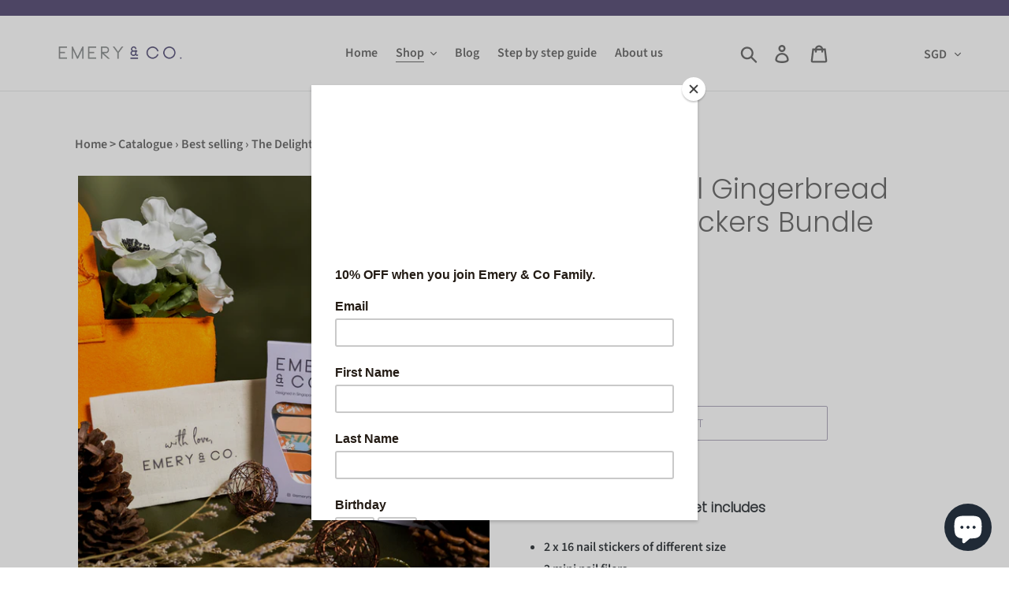

--- FILE ---
content_type: text/html; charset=utf-8
request_url: https://emeryco.com/collections/best-sellers/products/christmas-nail-stickers-bundle-the-delightful-gingerbread-man
body_size: 30788
content:
<!doctype html>
<html class="no-js" lang="en">
<head>
 <!-- MLveda code starts -->
 
  
  
<!-- MLveda code ends -->
  
<!-- Alvin: adding Google Tag Manager code starts -->
<!-- Google Tag Manager -->
<script>(function(w,d,s,l,i){w[l]=w[l]||[];w[l].push({'gtm.start':
new Date().getTime(),event:'gtm.js'});var f=d.getElementsByTagName(s)[0],
j=d.createElement(s),dl=l!='dataLayer'?'&l='+l:'';j.async=true;j.src=
'https://www.googletagmanager.com/gtm.js?id='+i+dl;f.parentNode.insertBefore(j,f);
})(window,document,'script','dataLayer','GTM-NBT8KQ8');</script>
<!-- End Google Tag Manager -->
<!-- Alvin: adding Google Tag Manager code ends -->
  
<!-- Alvin: Facebook domain verification code starts -->
  <meta name="facebook-domain-verification" content="9a4oir9u6rff8zo6yesqyrax128k4w" />
<!-- Alvin: Facebook domain verification code ends -->
  
<!-- Alvin: ConnectRetarget PowerPixel code starts -->
<script>
var CRConfig = {
    'pixel_prefix':'emeryshopifypixels',
    'init_fb':false,
    'fb_pixel_id':'1464335857055356'
};
</script>
<script src='//connectio.s3.amazonaws.com/connect-retarget.js?v=1.1'></script>
<noscript><img height='1' width='1' style='display:none' src='https://www.facebook.com/tr?id=1464335857055356&ev=PageView&noscript=1' /></noscript>
<!-- Alvin: ConnectRetarget PowerPixel code ends-->

  <meta charset="utf-8">
  <meta http-equiv="X-UA-Compatible" content="IE=edge,chrome=1">
  <meta name="viewport" content="width=device-width,initial-scale=1">
  <meta name="theme-color" content="#60567d">
  <link rel="canonical" href="https://emeryco.com/products/christmas-nail-stickers-bundle-the-delightful-gingerbread-man"><link rel="shortcut icon" href="//emeryco.com/cdn/shop/files/favicon_32x32.png?v=1613776349" type="image/png"><title>The Delightful Gingerbread Man - Nail Stickers Bundle
&ndash; Emery &amp; Co.</title><meta name="description" content="Each Emery &amp;amp; Co bundle set includes 2 x 16 nail stickers of different size 2 mini nail filers 2 cuticle pushers Instructions for application and removal and use can be found at the back of the packaging. Recommendation of Top coats can be found here too.  Disclaimer: Please note that actual product colours may vary"><!-- /snippets/social-meta-tags.liquid -->




<meta property="og:site_name" content="Emery &amp; Co.">
<meta property="og:url" content="https://emeryco.com/products/christmas-nail-stickers-bundle-the-delightful-gingerbread-man">
<meta property="og:title" content="The Delightful Gingerbread Man - Nail Stickers Bundle">
<meta property="og:type" content="product">
<meta property="og:description" content="Each Emery &amp;amp; Co bundle set includes 2 x 16 nail stickers of different size 2 mini nail filers 2 cuticle pushers Instructions for application and removal and use can be found at the back of the packaging. Recommendation of Top coats can be found here too.  Disclaimer: Please note that actual product colours may vary">

  <meta property="og:price:amount" content="9.80">
  <meta property="og:price:currency" content="SGD">

<meta property="og:image" content="http://emeryco.com/cdn/shop/products/the-delightful-gingerbread-man-nail-stickers-singapore-01_1200x1200.jpg?v=1669864670"><meta property="og:image" content="http://emeryco.com/cdn/shop/products/the-delightful-gingerbread-man-nail-stickers-singapore-02_1200x1200.jpg?v=1669864670"><meta property="og:image" content="http://emeryco.com/cdn/shop/products/nail-stickers-singapore-o-what-a-pitch-4_046d77df-551a-4750-93fc-9c6e0ee51d30_1200x1200.jpg?v=1669867302">
<meta property="og:image:secure_url" content="https://emeryco.com/cdn/shop/products/the-delightful-gingerbread-man-nail-stickers-singapore-01_1200x1200.jpg?v=1669864670"><meta property="og:image:secure_url" content="https://emeryco.com/cdn/shop/products/the-delightful-gingerbread-man-nail-stickers-singapore-02_1200x1200.jpg?v=1669864670"><meta property="og:image:secure_url" content="https://emeryco.com/cdn/shop/products/nail-stickers-singapore-o-what-a-pitch-4_046d77df-551a-4750-93fc-9c6e0ee51d30_1200x1200.jpg?v=1669867302">


<meta name="twitter:card" content="summary_large_image">
<meta name="twitter:title" content="The Delightful Gingerbread Man - Nail Stickers Bundle">
<meta name="twitter:description" content="Each Emery &amp;amp; Co bundle set includes 2 x 16 nail stickers of different size 2 mini nail filers 2 cuticle pushers Instructions for application and removal and use can be found at the back of the packaging. Recommendation of Top coats can be found here too.  Disclaimer: Please note that actual product colours may vary">


  <link href="//emeryco.com/cdn/shop/t/1/assets/theme.scss.css?v=64992667770631990271762147957" rel="stylesheet" type="text/css" media="all" />

  <script>
    var theme = {
      breakpoints: {
        medium: 750,
        large: 990,
        widescreen: 1400
      },
      strings: {
        addToCart: "Add to cart",
        soldOut: "Sold out",
        unavailable: "Unavailable",
        regularPrice: "Regular price",
        salePrice: "Sale price",
        sale: "Sale",
        showMore: "Show More",
        showLess: "Show Less",
        addressError: "Error looking up that address",
        addressNoResults: "No results for that address",
        addressQueryLimit: "You have exceeded the Google API usage limit. Consider upgrading to a \u003ca href=\"https:\/\/developers.google.com\/maps\/premium\/usage-limits\"\u003ePremium Plan\u003c\/a\u003e.",
        authError: "There was a problem authenticating your Google Maps account.",
        newWindow: "Opens in a new window.",
        external: "Opens external website.",
        newWindowExternal: "Opens external website in a new window.",
        removeLabel: "Remove [product]",
        update: "Update",
        quantity: "Quantity",
        discountedTotal: "Discounted total",
        regularTotal: "Regular total",
        priceColumn: "See Price column for discount details.",
        quantityMinimumMessage: "Quantity must be 1 or more",
        cartError: "There was an error while updating your cart. Please try again.",
        removedItemMessage: "Removed \u003cspan class=\"cart__removed-product-details\"\u003e([quantity]) [link]\u003c\/span\u003e from your cart.",
        unitPrice: "Unit price",
        unitPriceSeparator: "per",
        oneCartCount: "1 item",
        otherCartCount: "[count] items",
        quantityLabel: "Quantity: [count]"
      },
      moneyFormat: "\u003cspan class=money\u003e${{amount}}\u003c\/span\u003e",
      moneyFormatWithCurrency: "\u003cspan class=money\u003e${{amount}} SGD\u003c\/span\u003e"
    }

    document.documentElement.className = document.documentElement.className.replace('no-js', 'js');
  </script><script src="//emeryco.com/cdn/shop/t/1/assets/lazysizes.js?v=94224023136283657951576138726" async="async"></script>
  <script src="//emeryco.com/cdn/shop/t/1/assets/vendor.js?v=12001839194546984181576138727" defer="defer"></script>
  <script src="//emeryco.com/cdn/shop/t/1/assets/theme.js?v=3190015394565850101576138726" defer="defer"></script>

  <link href="//emeryco.com/cdn/shop/t/1/assets/ndnapps-sociallogin.css?v=137768186048776415201576468544" rel="stylesheet" type="text/css" media="all" />
<script>window.performance && window.performance.mark && window.performance.mark('shopify.content_for_header.start');</script><meta name="robots" content="noindex,nofollow">
<meta name="google-site-verification" content="172XgcmisY59CBpUkRbI6yKrH5VbmhD6G3QZHQTxbqY">
<meta id="shopify-digital-wallet" name="shopify-digital-wallet" content="/27170340997/digital_wallets/dialog">
<meta name="shopify-checkout-api-token" content="3d68cdf545cff4deebc1da3761659b6b">
<link rel="alternate" type="application/json+oembed" href="https://emeryco.com/products/christmas-nail-stickers-bundle-the-delightful-gingerbread-man.oembed">
<script async="async" src="/checkouts/internal/preloads.js?locale=en-SG"></script>
<link rel="preconnect" href="https://shop.app" crossorigin="anonymous">
<script async="async" src="https://shop.app/checkouts/internal/preloads.js?locale=en-SG&shop_id=27170340997" crossorigin="anonymous"></script>
<script id="apple-pay-shop-capabilities" type="application/json">{"shopId":27170340997,"countryCode":"SG","currencyCode":"SGD","merchantCapabilities":["supports3DS"],"merchantId":"gid:\/\/shopify\/Shop\/27170340997","merchantName":"Emery \u0026 Co.","requiredBillingContactFields":["postalAddress","email"],"requiredShippingContactFields":["postalAddress","email"],"shippingType":"shipping","supportedNetworks":["visa","masterCard","amex"],"total":{"type":"pending","label":"Emery \u0026 Co.","amount":"1.00"},"shopifyPaymentsEnabled":true,"supportsSubscriptions":true}</script>
<script id="shopify-features" type="application/json">{"accessToken":"3d68cdf545cff4deebc1da3761659b6b","betas":["rich-media-storefront-analytics"],"domain":"emeryco.com","predictiveSearch":true,"shopId":27170340997,"locale":"en"}</script>
<script>var Shopify = Shopify || {};
Shopify.shop = "emery-co.myshopify.com";
Shopify.locale = "en";
Shopify.currency = {"active":"SGD","rate":"1.0"};
Shopify.country = "SG";
Shopify.theme = {"name":"Debut","id":79949824133,"schema_name":"Debut","schema_version":"14.4.0","theme_store_id":796,"role":"main"};
Shopify.theme.handle = "null";
Shopify.theme.style = {"id":null,"handle":null};
Shopify.cdnHost = "emeryco.com/cdn";
Shopify.routes = Shopify.routes || {};
Shopify.routes.root = "/";</script>
<script type="module">!function(o){(o.Shopify=o.Shopify||{}).modules=!0}(window);</script>
<script>!function(o){function n(){var o=[];function n(){o.push(Array.prototype.slice.apply(arguments))}return n.q=o,n}var t=o.Shopify=o.Shopify||{};t.loadFeatures=n(),t.autoloadFeatures=n()}(window);</script>
<script>
  window.ShopifyPay = window.ShopifyPay || {};
  window.ShopifyPay.apiHost = "shop.app\/pay";
  window.ShopifyPay.redirectState = null;
</script>
<script id="shop-js-analytics" type="application/json">{"pageType":"product"}</script>
<script defer="defer" async type="module" src="//emeryco.com/cdn/shopifycloud/shop-js/modules/v2/client.init-shop-cart-sync_WVOgQShq.en.esm.js"></script>
<script defer="defer" async type="module" src="//emeryco.com/cdn/shopifycloud/shop-js/modules/v2/chunk.common_C_13GLB1.esm.js"></script>
<script defer="defer" async type="module" src="//emeryco.com/cdn/shopifycloud/shop-js/modules/v2/chunk.modal_CLfMGd0m.esm.js"></script>
<script type="module">
  await import("//emeryco.com/cdn/shopifycloud/shop-js/modules/v2/client.init-shop-cart-sync_WVOgQShq.en.esm.js");
await import("//emeryco.com/cdn/shopifycloud/shop-js/modules/v2/chunk.common_C_13GLB1.esm.js");
await import("//emeryco.com/cdn/shopifycloud/shop-js/modules/v2/chunk.modal_CLfMGd0m.esm.js");

  window.Shopify.SignInWithShop?.initShopCartSync?.({"fedCMEnabled":true,"windoidEnabled":true});

</script>
<script>
  window.Shopify = window.Shopify || {};
  if (!window.Shopify.featureAssets) window.Shopify.featureAssets = {};
  window.Shopify.featureAssets['shop-js'] = {"shop-cart-sync":["modules/v2/client.shop-cart-sync_DuR37GeY.en.esm.js","modules/v2/chunk.common_C_13GLB1.esm.js","modules/v2/chunk.modal_CLfMGd0m.esm.js"],"init-fed-cm":["modules/v2/client.init-fed-cm_BucUoe6W.en.esm.js","modules/v2/chunk.common_C_13GLB1.esm.js","modules/v2/chunk.modal_CLfMGd0m.esm.js"],"shop-toast-manager":["modules/v2/client.shop-toast-manager_B0JfrpKj.en.esm.js","modules/v2/chunk.common_C_13GLB1.esm.js","modules/v2/chunk.modal_CLfMGd0m.esm.js"],"init-shop-cart-sync":["modules/v2/client.init-shop-cart-sync_WVOgQShq.en.esm.js","modules/v2/chunk.common_C_13GLB1.esm.js","modules/v2/chunk.modal_CLfMGd0m.esm.js"],"shop-button":["modules/v2/client.shop-button_B_U3bv27.en.esm.js","modules/v2/chunk.common_C_13GLB1.esm.js","modules/v2/chunk.modal_CLfMGd0m.esm.js"],"init-windoid":["modules/v2/client.init-windoid_DuP9q_di.en.esm.js","modules/v2/chunk.common_C_13GLB1.esm.js","modules/v2/chunk.modal_CLfMGd0m.esm.js"],"shop-cash-offers":["modules/v2/client.shop-cash-offers_BmULhtno.en.esm.js","modules/v2/chunk.common_C_13GLB1.esm.js","modules/v2/chunk.modal_CLfMGd0m.esm.js"],"pay-button":["modules/v2/client.pay-button_CrPSEbOK.en.esm.js","modules/v2/chunk.common_C_13GLB1.esm.js","modules/v2/chunk.modal_CLfMGd0m.esm.js"],"init-customer-accounts":["modules/v2/client.init-customer-accounts_jNk9cPYQ.en.esm.js","modules/v2/client.shop-login-button_DJ5ldayH.en.esm.js","modules/v2/chunk.common_C_13GLB1.esm.js","modules/v2/chunk.modal_CLfMGd0m.esm.js"],"avatar":["modules/v2/client.avatar_BTnouDA3.en.esm.js"],"checkout-modal":["modules/v2/client.checkout-modal_pBPyh9w8.en.esm.js","modules/v2/chunk.common_C_13GLB1.esm.js","modules/v2/chunk.modal_CLfMGd0m.esm.js"],"init-shop-for-new-customer-accounts":["modules/v2/client.init-shop-for-new-customer-accounts_BUoCy7a5.en.esm.js","modules/v2/client.shop-login-button_DJ5ldayH.en.esm.js","modules/v2/chunk.common_C_13GLB1.esm.js","modules/v2/chunk.modal_CLfMGd0m.esm.js"],"init-customer-accounts-sign-up":["modules/v2/client.init-customer-accounts-sign-up_CnczCz9H.en.esm.js","modules/v2/client.shop-login-button_DJ5ldayH.en.esm.js","modules/v2/chunk.common_C_13GLB1.esm.js","modules/v2/chunk.modal_CLfMGd0m.esm.js"],"init-shop-email-lookup-coordinator":["modules/v2/client.init-shop-email-lookup-coordinator_CzjY5t9o.en.esm.js","modules/v2/chunk.common_C_13GLB1.esm.js","modules/v2/chunk.modal_CLfMGd0m.esm.js"],"shop-follow-button":["modules/v2/client.shop-follow-button_CsYC63q7.en.esm.js","modules/v2/chunk.common_C_13GLB1.esm.js","modules/v2/chunk.modal_CLfMGd0m.esm.js"],"shop-login-button":["modules/v2/client.shop-login-button_DJ5ldayH.en.esm.js","modules/v2/chunk.common_C_13GLB1.esm.js","modules/v2/chunk.modal_CLfMGd0m.esm.js"],"shop-login":["modules/v2/client.shop-login_B9ccPdmx.en.esm.js","modules/v2/chunk.common_C_13GLB1.esm.js","modules/v2/chunk.modal_CLfMGd0m.esm.js"],"lead-capture":["modules/v2/client.lead-capture_D0K_KgYb.en.esm.js","modules/v2/chunk.common_C_13GLB1.esm.js","modules/v2/chunk.modal_CLfMGd0m.esm.js"],"payment-terms":["modules/v2/client.payment-terms_BWmiNN46.en.esm.js","modules/v2/chunk.common_C_13GLB1.esm.js","modules/v2/chunk.modal_CLfMGd0m.esm.js"]};
</script>
<script>(function() {
  var isLoaded = false;
  function asyncLoad() {
    if (isLoaded) return;
    isLoaded = true;
    var urls = ["https:\/\/cdn.shopify.com\/s\/files\/1\/0271\/7034\/0997\/t\/1\/assets\/sca-qv-scripts-noconfig.js?v=1588763718\u0026shop=emery-co.myshopify.com","https:\/\/chimpstatic.com\/mcjs-connected\/js\/users\/2716863c769b08786c0594472\/f2d88e563c62f98da66435610.js?shop=emery-co.myshopify.com","https:\/\/potabox.com\/cartbutton\/app.js?shop=emery-co.myshopify.com"];
    for (var i = 0; i < urls.length; i++) {
      var s = document.createElement('script');
      s.type = 'text/javascript';
      s.async = true;
      s.src = urls[i];
      var x = document.getElementsByTagName('script')[0];
      x.parentNode.insertBefore(s, x);
    }
  };
  if(window.attachEvent) {
    window.attachEvent('onload', asyncLoad);
  } else {
    window.addEventListener('load', asyncLoad, false);
  }
})();</script>
<script id="__st">var __st={"a":27170340997,"offset":28800,"reqid":"b4867432-0bcd-46a2-953e-40d6cdb32a75-1769612273","pageurl":"emeryco.com\/collections\/best-sellers\/products\/christmas-nail-stickers-bundle-the-delightful-gingerbread-man","u":"a5d7934b4010","p":"product","rtyp":"product","rid":7622299058336};</script>
<script>window.ShopifyPaypalV4VisibilityTracking = true;</script>
<script id="captcha-bootstrap">!function(){'use strict';const t='contact',e='account',n='new_comment',o=[[t,t],['blogs',n],['comments',n],[t,'customer']],c=[[e,'customer_login'],[e,'guest_login'],[e,'recover_customer_password'],[e,'create_customer']],r=t=>t.map((([t,e])=>`form[action*='/${t}']:not([data-nocaptcha='true']) input[name='form_type'][value='${e}']`)).join(','),a=t=>()=>t?[...document.querySelectorAll(t)].map((t=>t.form)):[];function s(){const t=[...o],e=r(t);return a(e)}const i='password',u='form_key',d=['recaptcha-v3-token','g-recaptcha-response','h-captcha-response',i],f=()=>{try{return window.sessionStorage}catch{return}},m='__shopify_v',_=t=>t.elements[u];function p(t,e,n=!1){try{const o=window.sessionStorage,c=JSON.parse(o.getItem(e)),{data:r}=function(t){const{data:e,action:n}=t;return t[m]||n?{data:e,action:n}:{data:t,action:n}}(c);for(const[e,n]of Object.entries(r))t.elements[e]&&(t.elements[e].value=n);n&&o.removeItem(e)}catch(o){console.error('form repopulation failed',{error:o})}}const l='form_type',E='cptcha';function T(t){t.dataset[E]=!0}const w=window,h=w.document,L='Shopify',v='ce_forms',y='captcha';let A=!1;((t,e)=>{const n=(g='f06e6c50-85a8-45c8-87d0-21a2b65856fe',I='https://cdn.shopify.com/shopifycloud/storefront-forms-hcaptcha/ce_storefront_forms_captcha_hcaptcha.v1.5.2.iife.js',D={infoText:'Protected by hCaptcha',privacyText:'Privacy',termsText:'Terms'},(t,e,n)=>{const o=w[L][v],c=o.bindForm;if(c)return c(t,g,e,D).then(n);var r;o.q.push([[t,g,e,D],n]),r=I,A||(h.body.append(Object.assign(h.createElement('script'),{id:'captcha-provider',async:!0,src:r})),A=!0)});var g,I,D;w[L]=w[L]||{},w[L][v]=w[L][v]||{},w[L][v].q=[],w[L][y]=w[L][y]||{},w[L][y].protect=function(t,e){n(t,void 0,e),T(t)},Object.freeze(w[L][y]),function(t,e,n,w,h,L){const[v,y,A,g]=function(t,e,n){const i=e?o:[],u=t?c:[],d=[...i,...u],f=r(d),m=r(i),_=r(d.filter((([t,e])=>n.includes(e))));return[a(f),a(m),a(_),s()]}(w,h,L),I=t=>{const e=t.target;return e instanceof HTMLFormElement?e:e&&e.form},D=t=>v().includes(t);t.addEventListener('submit',(t=>{const e=I(t);if(!e)return;const n=D(e)&&!e.dataset.hcaptchaBound&&!e.dataset.recaptchaBound,o=_(e),c=g().includes(e)&&(!o||!o.value);(n||c)&&t.preventDefault(),c&&!n&&(function(t){try{if(!f())return;!function(t){const e=f();if(!e)return;const n=_(t);if(!n)return;const o=n.value;o&&e.removeItem(o)}(t);const e=Array.from(Array(32),(()=>Math.random().toString(36)[2])).join('');!function(t,e){_(t)||t.append(Object.assign(document.createElement('input'),{type:'hidden',name:u})),t.elements[u].value=e}(t,e),function(t,e){const n=f();if(!n)return;const o=[...t.querySelectorAll(`input[type='${i}']`)].map((({name:t})=>t)),c=[...d,...o],r={};for(const[a,s]of new FormData(t).entries())c.includes(a)||(r[a]=s);n.setItem(e,JSON.stringify({[m]:1,action:t.action,data:r}))}(t,e)}catch(e){console.error('failed to persist form',e)}}(e),e.submit())}));const S=(t,e)=>{t&&!t.dataset[E]&&(n(t,e.some((e=>e===t))),T(t))};for(const o of['focusin','change'])t.addEventListener(o,(t=>{const e=I(t);D(e)&&S(e,y())}));const B=e.get('form_key'),M=e.get(l),P=B&&M;t.addEventListener('DOMContentLoaded',(()=>{const t=y();if(P)for(const e of t)e.elements[l].value===M&&p(e,B);[...new Set([...A(),...v().filter((t=>'true'===t.dataset.shopifyCaptcha))])].forEach((e=>S(e,t)))}))}(h,new URLSearchParams(w.location.search),n,t,e,['guest_login'])})(!0,!0)}();</script>
<script integrity="sha256-4kQ18oKyAcykRKYeNunJcIwy7WH5gtpwJnB7kiuLZ1E=" data-source-attribution="shopify.loadfeatures" defer="defer" src="//emeryco.com/cdn/shopifycloud/storefront/assets/storefront/load_feature-a0a9edcb.js" crossorigin="anonymous"></script>
<script crossorigin="anonymous" defer="defer" src="//emeryco.com/cdn/shopifycloud/storefront/assets/shopify_pay/storefront-65b4c6d7.js?v=20250812"></script>
<script data-source-attribution="shopify.dynamic_checkout.dynamic.init">var Shopify=Shopify||{};Shopify.PaymentButton=Shopify.PaymentButton||{isStorefrontPortableWallets:!0,init:function(){window.Shopify.PaymentButton.init=function(){};var t=document.createElement("script");t.src="https://emeryco.com/cdn/shopifycloud/portable-wallets/latest/portable-wallets.en.js",t.type="module",document.head.appendChild(t)}};
</script>
<script data-source-attribution="shopify.dynamic_checkout.buyer_consent">
  function portableWalletsHideBuyerConsent(e){var t=document.getElementById("shopify-buyer-consent"),n=document.getElementById("shopify-subscription-policy-button");t&&n&&(t.classList.add("hidden"),t.setAttribute("aria-hidden","true"),n.removeEventListener("click",e))}function portableWalletsShowBuyerConsent(e){var t=document.getElementById("shopify-buyer-consent"),n=document.getElementById("shopify-subscription-policy-button");t&&n&&(t.classList.remove("hidden"),t.removeAttribute("aria-hidden"),n.addEventListener("click",e))}window.Shopify?.PaymentButton&&(window.Shopify.PaymentButton.hideBuyerConsent=portableWalletsHideBuyerConsent,window.Shopify.PaymentButton.showBuyerConsent=portableWalletsShowBuyerConsent);
</script>
<script>
  function portableWalletsCleanup(e){e&&e.src&&console.error("Failed to load portable wallets script "+e.src);var t=document.querySelectorAll("shopify-accelerated-checkout .shopify-payment-button__skeleton, shopify-accelerated-checkout-cart .wallet-cart-button__skeleton"),e=document.getElementById("shopify-buyer-consent");for(let e=0;e<t.length;e++)t[e].remove();e&&e.remove()}function portableWalletsNotLoadedAsModule(e){e instanceof ErrorEvent&&"string"==typeof e.message&&e.message.includes("import.meta")&&"string"==typeof e.filename&&e.filename.includes("portable-wallets")&&(window.removeEventListener("error",portableWalletsNotLoadedAsModule),window.Shopify.PaymentButton.failedToLoad=e,"loading"===document.readyState?document.addEventListener("DOMContentLoaded",window.Shopify.PaymentButton.init):window.Shopify.PaymentButton.init())}window.addEventListener("error",portableWalletsNotLoadedAsModule);
</script>

<script type="module" src="https://emeryco.com/cdn/shopifycloud/portable-wallets/latest/portable-wallets.en.js" onError="portableWalletsCleanup(this)" crossorigin="anonymous"></script>
<script nomodule>
  document.addEventListener("DOMContentLoaded", portableWalletsCleanup);
</script>

<link id="shopify-accelerated-checkout-styles" rel="stylesheet" media="screen" href="https://emeryco.com/cdn/shopifycloud/portable-wallets/latest/accelerated-checkout-backwards-compat.css" crossorigin="anonymous">
<style id="shopify-accelerated-checkout-cart">
        #shopify-buyer-consent {
  margin-top: 1em;
  display: inline-block;
  width: 100%;
}

#shopify-buyer-consent.hidden {
  display: none;
}

#shopify-subscription-policy-button {
  background: none;
  border: none;
  padding: 0;
  text-decoration: underline;
  font-size: inherit;
  cursor: pointer;
}

#shopify-subscription-policy-button::before {
  box-shadow: none;
}

      </style>

<script>window.performance && window.performance.mark && window.performance.mark('shopify.content_for_header.end');</script>
<script src="//emeryco.com/cdn/shop/t/1/assets/ndnapps-sociallogin-script.js?v=111603181540343972631606121490" type="text/javascript"></script>
<link rel="stylesheet" href="//emeryco.com/cdn/shop/t/1/assets/sca-quick-view.css?v=111603181540343972631606121088">
<link rel="stylesheet" href="//emeryco.com/cdn/shop/t/1/assets/sca-jquery.fancybox.css?v=111603181540343972631606122084">
<script src="//emeryco.com/cdn/shopifycloud/storefront/assets/themes_support/option_selection-b017cd28.js" type="text/javascript"></script>
<script src="//emeryco.com/cdn/shop/t/1/assets/sca-qv-scripts-noconfig.js?v=111603181540343972631606120680" type="text/javascript"></script>
 <link rel="stylesheet" href="//emeryco.com/cdn/shop/t/1/assets/sca-pp.css?v=26248894406678077071589548594">
 <script>
  
  SCAPPShop = {};
    
  </script>
<script src="//emeryco.com/cdn/shop/t/1/assets/sca-pp-initial.js?v=44055980046105472121589548592" type="text/javascript"></script>
   
<!-- MLveda code starts -->
 

<script>
  $(document).ready(function(){
	$("body").bind("DOMSubtreeModified", function() {
 
  if ($("label:contains('mlveda_country')").parent().css('display') !== 'none') {
        $("label:contains('mlveda_country')").parent().css('display', 'none');
    }
});
});
</script>
<!-- MLveda code ends -->

  <script>
        window.zoorixCartData = {
          currency: "SGD",
          currency_symbol: "$",
          
          original_total_price: 0,
          total_discount: 0,
          item_count: 0,
          items: [
              
          ]
       	  
        }
</script>

  <!-- Global site tag (gtag.js) - Google Ads: 639998275 -->
<script async src="https://www.googletagmanager.com/gtag/js?id=AW-639998275"></script>
<script>
  window.dataLayer = window.dataLayer || [];
  function gtag(){dataLayer.push(arguments);}
  gtag('js', new Date());

  gtag('config', 'AW-639998275');
</script>
<script src="https://cdn.shopify.com/extensions/e8878072-2f6b-4e89-8082-94b04320908d/inbox-1254/assets/inbox-chat-loader.js" type="text/javascript" defer="defer"></script>
<link href="https://monorail-edge.shopifysvc.com" rel="dns-prefetch">
<script>(function(){if ("sendBeacon" in navigator && "performance" in window) {try {var session_token_from_headers = performance.getEntriesByType('navigation')[0].serverTiming.find(x => x.name == '_s').description;} catch {var session_token_from_headers = undefined;}var session_cookie_matches = document.cookie.match(/_shopify_s=([^;]*)/);var session_token_from_cookie = session_cookie_matches && session_cookie_matches.length === 2 ? session_cookie_matches[1] : "";var session_token = session_token_from_headers || session_token_from_cookie || "";function handle_abandonment_event(e) {var entries = performance.getEntries().filter(function(entry) {return /monorail-edge.shopifysvc.com/.test(entry.name);});if (!window.abandonment_tracked && entries.length === 0) {window.abandonment_tracked = true;var currentMs = Date.now();var navigation_start = performance.timing.navigationStart;var payload = {shop_id: 27170340997,url: window.location.href,navigation_start,duration: currentMs - navigation_start,session_token,page_type: "product"};window.navigator.sendBeacon("https://monorail-edge.shopifysvc.com/v1/produce", JSON.stringify({schema_id: "online_store_buyer_site_abandonment/1.1",payload: payload,metadata: {event_created_at_ms: currentMs,event_sent_at_ms: currentMs}}));}}window.addEventListener('pagehide', handle_abandonment_event);}}());</script>
<script id="web-pixels-manager-setup">(function e(e,d,r,n,o){if(void 0===o&&(o={}),!Boolean(null===(a=null===(i=window.Shopify)||void 0===i?void 0:i.analytics)||void 0===a?void 0:a.replayQueue)){var i,a;window.Shopify=window.Shopify||{};var t=window.Shopify;t.analytics=t.analytics||{};var s=t.analytics;s.replayQueue=[],s.publish=function(e,d,r){return s.replayQueue.push([e,d,r]),!0};try{self.performance.mark("wpm:start")}catch(e){}var l=function(){var e={modern:/Edge?\/(1{2}[4-9]|1[2-9]\d|[2-9]\d{2}|\d{4,})\.\d+(\.\d+|)|Firefox\/(1{2}[4-9]|1[2-9]\d|[2-9]\d{2}|\d{4,})\.\d+(\.\d+|)|Chrom(ium|e)\/(9{2}|\d{3,})\.\d+(\.\d+|)|(Maci|X1{2}).+ Version\/(15\.\d+|(1[6-9]|[2-9]\d|\d{3,})\.\d+)([,.]\d+|)( \(\w+\)|)( Mobile\/\w+|) Safari\/|Chrome.+OPR\/(9{2}|\d{3,})\.\d+\.\d+|(CPU[ +]OS|iPhone[ +]OS|CPU[ +]iPhone|CPU IPhone OS|CPU iPad OS)[ +]+(15[._]\d+|(1[6-9]|[2-9]\d|\d{3,})[._]\d+)([._]\d+|)|Android:?[ /-](13[3-9]|1[4-9]\d|[2-9]\d{2}|\d{4,})(\.\d+|)(\.\d+|)|Android.+Firefox\/(13[5-9]|1[4-9]\d|[2-9]\d{2}|\d{4,})\.\d+(\.\d+|)|Android.+Chrom(ium|e)\/(13[3-9]|1[4-9]\d|[2-9]\d{2}|\d{4,})\.\d+(\.\d+|)|SamsungBrowser\/([2-9]\d|\d{3,})\.\d+/,legacy:/Edge?\/(1[6-9]|[2-9]\d|\d{3,})\.\d+(\.\d+|)|Firefox\/(5[4-9]|[6-9]\d|\d{3,})\.\d+(\.\d+|)|Chrom(ium|e)\/(5[1-9]|[6-9]\d|\d{3,})\.\d+(\.\d+|)([\d.]+$|.*Safari\/(?![\d.]+ Edge\/[\d.]+$))|(Maci|X1{2}).+ Version\/(10\.\d+|(1[1-9]|[2-9]\d|\d{3,})\.\d+)([,.]\d+|)( \(\w+\)|)( Mobile\/\w+|) Safari\/|Chrome.+OPR\/(3[89]|[4-9]\d|\d{3,})\.\d+\.\d+|(CPU[ +]OS|iPhone[ +]OS|CPU[ +]iPhone|CPU IPhone OS|CPU iPad OS)[ +]+(10[._]\d+|(1[1-9]|[2-9]\d|\d{3,})[._]\d+)([._]\d+|)|Android:?[ /-](13[3-9]|1[4-9]\d|[2-9]\d{2}|\d{4,})(\.\d+|)(\.\d+|)|Mobile Safari.+OPR\/([89]\d|\d{3,})\.\d+\.\d+|Android.+Firefox\/(13[5-9]|1[4-9]\d|[2-9]\d{2}|\d{4,})\.\d+(\.\d+|)|Android.+Chrom(ium|e)\/(13[3-9]|1[4-9]\d|[2-9]\d{2}|\d{4,})\.\d+(\.\d+|)|Android.+(UC? ?Browser|UCWEB|U3)[ /]?(15\.([5-9]|\d{2,})|(1[6-9]|[2-9]\d|\d{3,})\.\d+)\.\d+|SamsungBrowser\/(5\.\d+|([6-9]|\d{2,})\.\d+)|Android.+MQ{2}Browser\/(14(\.(9|\d{2,})|)|(1[5-9]|[2-9]\d|\d{3,})(\.\d+|))(\.\d+|)|K[Aa][Ii]OS\/(3\.\d+|([4-9]|\d{2,})\.\d+)(\.\d+|)/},d=e.modern,r=e.legacy,n=navigator.userAgent;return n.match(d)?"modern":n.match(r)?"legacy":"unknown"}(),u="modern"===l?"modern":"legacy",c=(null!=n?n:{modern:"",legacy:""})[u],f=function(e){return[e.baseUrl,"/wpm","/b",e.hashVersion,"modern"===e.buildTarget?"m":"l",".js"].join("")}({baseUrl:d,hashVersion:r,buildTarget:u}),m=function(e){var d=e.version,r=e.bundleTarget,n=e.surface,o=e.pageUrl,i=e.monorailEndpoint;return{emit:function(e){var a=e.status,t=e.errorMsg,s=(new Date).getTime(),l=JSON.stringify({metadata:{event_sent_at_ms:s},events:[{schema_id:"web_pixels_manager_load/3.1",payload:{version:d,bundle_target:r,page_url:o,status:a,surface:n,error_msg:t},metadata:{event_created_at_ms:s}}]});if(!i)return console&&console.warn&&console.warn("[Web Pixels Manager] No Monorail endpoint provided, skipping logging."),!1;try{return self.navigator.sendBeacon.bind(self.navigator)(i,l)}catch(e){}var u=new XMLHttpRequest;try{return u.open("POST",i,!0),u.setRequestHeader("Content-Type","text/plain"),u.send(l),!0}catch(e){return console&&console.warn&&console.warn("[Web Pixels Manager] Got an unhandled error while logging to Monorail."),!1}}}}({version:r,bundleTarget:l,surface:e.surface,pageUrl:self.location.href,monorailEndpoint:e.monorailEndpoint});try{o.browserTarget=l,function(e){var d=e.src,r=e.async,n=void 0===r||r,o=e.onload,i=e.onerror,a=e.sri,t=e.scriptDataAttributes,s=void 0===t?{}:t,l=document.createElement("script"),u=document.querySelector("head"),c=document.querySelector("body");if(l.async=n,l.src=d,a&&(l.integrity=a,l.crossOrigin="anonymous"),s)for(var f in s)if(Object.prototype.hasOwnProperty.call(s,f))try{l.dataset[f]=s[f]}catch(e){}if(o&&l.addEventListener("load",o),i&&l.addEventListener("error",i),u)u.appendChild(l);else{if(!c)throw new Error("Did not find a head or body element to append the script");c.appendChild(l)}}({src:f,async:!0,onload:function(){if(!function(){var e,d;return Boolean(null===(d=null===(e=window.Shopify)||void 0===e?void 0:e.analytics)||void 0===d?void 0:d.initialized)}()){var d=window.webPixelsManager.init(e)||void 0;if(d){var r=window.Shopify.analytics;r.replayQueue.forEach((function(e){var r=e[0],n=e[1],o=e[2];d.publishCustomEvent(r,n,o)})),r.replayQueue=[],r.publish=d.publishCustomEvent,r.visitor=d.visitor,r.initialized=!0}}},onerror:function(){return m.emit({status:"failed",errorMsg:"".concat(f," has failed to load")})},sri:function(e){var d=/^sha384-[A-Za-z0-9+/=]+$/;return"string"==typeof e&&d.test(e)}(c)?c:"",scriptDataAttributes:o}),m.emit({status:"loading"})}catch(e){m.emit({status:"failed",errorMsg:(null==e?void 0:e.message)||"Unknown error"})}}})({shopId: 27170340997,storefrontBaseUrl: "https://emeryco.com",extensionsBaseUrl: "https://extensions.shopifycdn.com/cdn/shopifycloud/web-pixels-manager",monorailEndpoint: "https://monorail-edge.shopifysvc.com/unstable/produce_batch",surface: "storefront-renderer",enabledBetaFlags: ["2dca8a86"],webPixelsConfigList: [{"id":"542933152","configuration":"{\"config\":\"{\\\"pixel_id\\\":\\\"AW-639998275\\\",\\\"target_country\\\":\\\"SG\\\",\\\"gtag_events\\\":[{\\\"type\\\":\\\"search\\\",\\\"action_label\\\":\\\"AW-639998275\\\/0FJrCJHous8BEMOylrEC\\\"},{\\\"type\\\":\\\"begin_checkout\\\",\\\"action_label\\\":\\\"AW-639998275\\\/0Oo4CI7ous8BEMOylrEC\\\"},{\\\"type\\\":\\\"view_item\\\",\\\"action_label\\\":[\\\"AW-639998275\\\/TpCJCIjous8BEMOylrEC\\\",\\\"MC-3W21EEQLZG\\\"]},{\\\"type\\\":\\\"purchase\\\",\\\"action_label\\\":[\\\"AW-639998275\\\/5eFtCIXous8BEMOylrEC\\\",\\\"MC-3W21EEQLZG\\\"]},{\\\"type\\\":\\\"page_view\\\",\\\"action_label\\\":[\\\"AW-639998275\\\/BV3TCILous8BEMOylrEC\\\",\\\"MC-3W21EEQLZG\\\"]},{\\\"type\\\":\\\"add_payment_info\\\",\\\"action_label\\\":\\\"AW-639998275\\\/PRgrCJTous8BEMOylrEC\\\"},{\\\"type\\\":\\\"add_to_cart\\\",\\\"action_label\\\":\\\"AW-639998275\\\/zzlXCIvous8BEMOylrEC\\\"}],\\\"enable_monitoring_mode\\\":false}\"}","eventPayloadVersion":"v1","runtimeContext":"OPEN","scriptVersion":"b2a88bafab3e21179ed38636efcd8a93","type":"APP","apiClientId":1780363,"privacyPurposes":[],"dataSharingAdjustments":{"protectedCustomerApprovalScopes":["read_customer_address","read_customer_email","read_customer_name","read_customer_personal_data","read_customer_phone"]}},{"id":"529301664","configuration":"{\"pixelCode\":\"CKNQ8FBC77U663I15150\"}","eventPayloadVersion":"v1","runtimeContext":"STRICT","scriptVersion":"22e92c2ad45662f435e4801458fb78cc","type":"APP","apiClientId":4383523,"privacyPurposes":["ANALYTICS","MARKETING","SALE_OF_DATA"],"dataSharingAdjustments":{"protectedCustomerApprovalScopes":["read_customer_address","read_customer_email","read_customer_name","read_customer_personal_data","read_customer_phone"]}},{"id":"307658912","configuration":"{\"pixel_id\":\"1464335857055356\",\"pixel_type\":\"facebook_pixel\",\"metaapp_system_user_token\":\"-\"}","eventPayloadVersion":"v1","runtimeContext":"OPEN","scriptVersion":"ca16bc87fe92b6042fbaa3acc2fbdaa6","type":"APP","apiClientId":2329312,"privacyPurposes":["ANALYTICS","MARKETING","SALE_OF_DATA"],"dataSharingAdjustments":{"protectedCustomerApprovalScopes":["read_customer_address","read_customer_email","read_customer_name","read_customer_personal_data","read_customer_phone"]}},{"id":"shopify-app-pixel","configuration":"{}","eventPayloadVersion":"v1","runtimeContext":"STRICT","scriptVersion":"0450","apiClientId":"shopify-pixel","type":"APP","privacyPurposes":["ANALYTICS","MARKETING"]},{"id":"shopify-custom-pixel","eventPayloadVersion":"v1","runtimeContext":"LAX","scriptVersion":"0450","apiClientId":"shopify-pixel","type":"CUSTOM","privacyPurposes":["ANALYTICS","MARKETING"]}],isMerchantRequest: false,initData: {"shop":{"name":"Emery \u0026 Co.","paymentSettings":{"currencyCode":"SGD"},"myshopifyDomain":"emery-co.myshopify.com","countryCode":"SG","storefrontUrl":"https:\/\/emeryco.com"},"customer":null,"cart":null,"checkout":null,"productVariants":[{"price":{"amount":9.8,"currencyCode":"SGD"},"product":{"title":"The Delightful Gingerbread Man - Nail Stickers Bundle","vendor":"Emery \u0026 Co.","id":"7622299058336","untranslatedTitle":"The Delightful Gingerbread Man - Nail Stickers Bundle","url":"\/products\/christmas-nail-stickers-bundle-the-delightful-gingerbread-man","type":"Nail art"},"id":"42815057232032","image":{"src":"\/\/emeryco.com\/cdn\/shop\/products\/the-delightful-gingerbread-man-nail-stickers-singapore-01.jpg?v=1669864670"},"sku":"SKU 67 - 57","title":"Default Title","untranslatedTitle":"Default Title"}],"purchasingCompany":null},},"https://emeryco.com/cdn","fcfee988w5aeb613cpc8e4bc33m6693e112",{"modern":"","legacy":""},{"shopId":"27170340997","storefrontBaseUrl":"https:\/\/emeryco.com","extensionBaseUrl":"https:\/\/extensions.shopifycdn.com\/cdn\/shopifycloud\/web-pixels-manager","surface":"storefront-renderer","enabledBetaFlags":"[\"2dca8a86\"]","isMerchantRequest":"false","hashVersion":"fcfee988w5aeb613cpc8e4bc33m6693e112","publish":"custom","events":"[[\"page_viewed\",{}],[\"product_viewed\",{\"productVariant\":{\"price\":{\"amount\":9.8,\"currencyCode\":\"SGD\"},\"product\":{\"title\":\"The Delightful Gingerbread Man - Nail Stickers Bundle\",\"vendor\":\"Emery \u0026 Co.\",\"id\":\"7622299058336\",\"untranslatedTitle\":\"The Delightful Gingerbread Man - Nail Stickers Bundle\",\"url\":\"\/products\/christmas-nail-stickers-bundle-the-delightful-gingerbread-man\",\"type\":\"Nail art\"},\"id\":\"42815057232032\",\"image\":{\"src\":\"\/\/emeryco.com\/cdn\/shop\/products\/the-delightful-gingerbread-man-nail-stickers-singapore-01.jpg?v=1669864670\"},\"sku\":\"SKU 67 - 57\",\"title\":\"Default Title\",\"untranslatedTitle\":\"Default Title\"}}]]"});</script><script>
  window.ShopifyAnalytics = window.ShopifyAnalytics || {};
  window.ShopifyAnalytics.meta = window.ShopifyAnalytics.meta || {};
  window.ShopifyAnalytics.meta.currency = 'SGD';
  var meta = {"product":{"id":7622299058336,"gid":"gid:\/\/shopify\/Product\/7622299058336","vendor":"Emery \u0026 Co.","type":"Nail art","handle":"christmas-nail-stickers-bundle-the-delightful-gingerbread-man","variants":[{"id":42815057232032,"price":980,"name":"The Delightful Gingerbread Man - Nail Stickers Bundle","public_title":null,"sku":"SKU 67 - 57"}],"remote":false},"page":{"pageType":"product","resourceType":"product","resourceId":7622299058336,"requestId":"b4867432-0bcd-46a2-953e-40d6cdb32a75-1769612273"}};
  for (var attr in meta) {
    window.ShopifyAnalytics.meta[attr] = meta[attr];
  }
</script>
<script class="analytics">
  (function () {
    var customDocumentWrite = function(content) {
      var jquery = null;

      if (window.jQuery) {
        jquery = window.jQuery;
      } else if (window.Checkout && window.Checkout.$) {
        jquery = window.Checkout.$;
      }

      if (jquery) {
        jquery('body').append(content);
      }
    };

    var hasLoggedConversion = function(token) {
      if (token) {
        return document.cookie.indexOf('loggedConversion=' + token) !== -1;
      }
      return false;
    }

    var setCookieIfConversion = function(token) {
      if (token) {
        var twoMonthsFromNow = new Date(Date.now());
        twoMonthsFromNow.setMonth(twoMonthsFromNow.getMonth() + 2);

        document.cookie = 'loggedConversion=' + token + '; expires=' + twoMonthsFromNow;
      }
    }

    var trekkie = window.ShopifyAnalytics.lib = window.trekkie = window.trekkie || [];
    if (trekkie.integrations) {
      return;
    }
    trekkie.methods = [
      'identify',
      'page',
      'ready',
      'track',
      'trackForm',
      'trackLink'
    ];
    trekkie.factory = function(method) {
      return function() {
        var args = Array.prototype.slice.call(arguments);
        args.unshift(method);
        trekkie.push(args);
        return trekkie;
      };
    };
    for (var i = 0; i < trekkie.methods.length; i++) {
      var key = trekkie.methods[i];
      trekkie[key] = trekkie.factory(key);
    }
    trekkie.load = function(config) {
      trekkie.config = config || {};
      trekkie.config.initialDocumentCookie = document.cookie;
      var first = document.getElementsByTagName('script')[0];
      var script = document.createElement('script');
      script.type = 'text/javascript';
      script.onerror = function(e) {
        var scriptFallback = document.createElement('script');
        scriptFallback.type = 'text/javascript';
        scriptFallback.onerror = function(error) {
                var Monorail = {
      produce: function produce(monorailDomain, schemaId, payload) {
        var currentMs = new Date().getTime();
        var event = {
          schema_id: schemaId,
          payload: payload,
          metadata: {
            event_created_at_ms: currentMs,
            event_sent_at_ms: currentMs
          }
        };
        return Monorail.sendRequest("https://" + monorailDomain + "/v1/produce", JSON.stringify(event));
      },
      sendRequest: function sendRequest(endpointUrl, payload) {
        // Try the sendBeacon API
        if (window && window.navigator && typeof window.navigator.sendBeacon === 'function' && typeof window.Blob === 'function' && !Monorail.isIos12()) {
          var blobData = new window.Blob([payload], {
            type: 'text/plain'
          });

          if (window.navigator.sendBeacon(endpointUrl, blobData)) {
            return true;
          } // sendBeacon was not successful

        } // XHR beacon

        var xhr = new XMLHttpRequest();

        try {
          xhr.open('POST', endpointUrl);
          xhr.setRequestHeader('Content-Type', 'text/plain');
          xhr.send(payload);
        } catch (e) {
          console.log(e);
        }

        return false;
      },
      isIos12: function isIos12() {
        return window.navigator.userAgent.lastIndexOf('iPhone; CPU iPhone OS 12_') !== -1 || window.navigator.userAgent.lastIndexOf('iPad; CPU OS 12_') !== -1;
      }
    };
    Monorail.produce('monorail-edge.shopifysvc.com',
      'trekkie_storefront_load_errors/1.1',
      {shop_id: 27170340997,
      theme_id: 79949824133,
      app_name: "storefront",
      context_url: window.location.href,
      source_url: "//emeryco.com/cdn/s/trekkie.storefront.a804e9514e4efded663580eddd6991fcc12b5451.min.js"});

        };
        scriptFallback.async = true;
        scriptFallback.src = '//emeryco.com/cdn/s/trekkie.storefront.a804e9514e4efded663580eddd6991fcc12b5451.min.js';
        first.parentNode.insertBefore(scriptFallback, first);
      };
      script.async = true;
      script.src = '//emeryco.com/cdn/s/trekkie.storefront.a804e9514e4efded663580eddd6991fcc12b5451.min.js';
      first.parentNode.insertBefore(script, first);
    };
    trekkie.load(
      {"Trekkie":{"appName":"storefront","development":false,"defaultAttributes":{"shopId":27170340997,"isMerchantRequest":null,"themeId":79949824133,"themeCityHash":"11094816438137165481","contentLanguage":"en","currency":"SGD","eventMetadataId":"c9f5b7ad-5cb9-43f0-b0ac-ce570dbd1e9d"},"isServerSideCookieWritingEnabled":true,"monorailRegion":"shop_domain","enabledBetaFlags":["65f19447","b5387b81"]},"Session Attribution":{},"S2S":{"facebookCapiEnabled":true,"source":"trekkie-storefront-renderer","apiClientId":580111}}
    );

    var loaded = false;
    trekkie.ready(function() {
      if (loaded) return;
      loaded = true;

      window.ShopifyAnalytics.lib = window.trekkie;

      var originalDocumentWrite = document.write;
      document.write = customDocumentWrite;
      try { window.ShopifyAnalytics.merchantGoogleAnalytics.call(this); } catch(error) {};
      document.write = originalDocumentWrite;

      window.ShopifyAnalytics.lib.page(null,{"pageType":"product","resourceType":"product","resourceId":7622299058336,"requestId":"b4867432-0bcd-46a2-953e-40d6cdb32a75-1769612273","shopifyEmitted":true});

      var match = window.location.pathname.match(/checkouts\/(.+)\/(thank_you|post_purchase)/)
      var token = match? match[1]: undefined;
      if (!hasLoggedConversion(token)) {
        setCookieIfConversion(token);
        window.ShopifyAnalytics.lib.track("Viewed Product",{"currency":"SGD","variantId":42815057232032,"productId":7622299058336,"productGid":"gid:\/\/shopify\/Product\/7622299058336","name":"The Delightful Gingerbread Man - Nail Stickers Bundle","price":"9.80","sku":"SKU 67 - 57","brand":"Emery \u0026 Co.","variant":null,"category":"Nail art","nonInteraction":true,"remote":false},undefined,undefined,{"shopifyEmitted":true});
      window.ShopifyAnalytics.lib.track("monorail:\/\/trekkie_storefront_viewed_product\/1.1",{"currency":"SGD","variantId":42815057232032,"productId":7622299058336,"productGid":"gid:\/\/shopify\/Product\/7622299058336","name":"The Delightful Gingerbread Man - Nail Stickers Bundle","price":"9.80","sku":"SKU 67 - 57","brand":"Emery \u0026 Co.","variant":null,"category":"Nail art","nonInteraction":true,"remote":false,"referer":"https:\/\/emeryco.com\/collections\/best-sellers\/products\/christmas-nail-stickers-bundle-the-delightful-gingerbread-man"});
      }
    });


        var eventsListenerScript = document.createElement('script');
        eventsListenerScript.async = true;
        eventsListenerScript.src = "//emeryco.com/cdn/shopifycloud/storefront/assets/shop_events_listener-3da45d37.js";
        document.getElementsByTagName('head')[0].appendChild(eventsListenerScript);

})();</script>
  <script>
  if (!window.ga || (window.ga && typeof window.ga !== 'function')) {
    window.ga = function ga() {
      (window.ga.q = window.ga.q || []).push(arguments);
      if (window.Shopify && window.Shopify.analytics && typeof window.Shopify.analytics.publish === 'function') {
        window.Shopify.analytics.publish("ga_stub_called", {}, {sendTo: "google_osp_migration"});
      }
      console.error("Shopify's Google Analytics stub called with:", Array.from(arguments), "\nSee https://help.shopify.com/manual/promoting-marketing/pixels/pixel-migration#google for more information.");
    };
    if (window.Shopify && window.Shopify.analytics && typeof window.Shopify.analytics.publish === 'function') {
      window.Shopify.analytics.publish("ga_stub_initialized", {}, {sendTo: "google_osp_migration"});
    }
  }
</script>
<script
  defer
  src="https://emeryco.com/cdn/shopifycloud/perf-kit/shopify-perf-kit-3.1.0.min.js"
  data-application="storefront-renderer"
  data-shop-id="27170340997"
  data-render-region="gcp-us-east1"
  data-page-type="product"
  data-theme-instance-id="79949824133"
  data-theme-name="Debut"
  data-theme-version="14.4.0"
  data-monorail-region="shop_domain"
  data-resource-timing-sampling-rate="10"
  data-shs="true"
  data-shs-beacon="true"
  data-shs-export-with-fetch="true"
  data-shs-logs-sample-rate="1"
  data-shs-beacon-endpoint="https://emeryco.com/api/collect"
></script>
</head>


<body class="template-product">

<!-- Alvin: adding Google Tag Manager into body - start -->
<!-- Google Tag Manager (noscript) -->
<noscript><iframe src="https://www.googletagmanager.com/ns.html?id=GTM-NBT8KQ8"
height="0" width="0" style="display:none;visibility:hidden"></iframe></noscript>
<!-- End Google Tag Manager (noscript) -->
<!-- Alvin: adding Google Tag Manager into body - end -->

  <a class="in-page-link visually-hidden skip-link" href="#MainContent">Skip to content</a>

  <div id="SearchDrawer" class="search-bar drawer drawer--top" role="dialog" aria-modal="true" aria-label="Search">
    <div class="search-bar__table">
      <div class="search-bar__table-cell search-bar__form-wrapper">
        <form class="search search-bar__form" action="/search" method="get" role="search">
          <input class="search__input search-bar__input" type="search" name="q" value="" placeholder="Search" aria-label="Search">
          <button class="search-bar__submit search__submit btn--link" type="submit">
            <svg aria-hidden="true" focusable="false" role="presentation" class="icon icon-search" viewBox="0 0 37 40"><path d="M35.6 36l-9.8-9.8c4.1-5.4 3.6-13.2-1.3-18.1-5.4-5.4-14.2-5.4-19.7 0-5.4 5.4-5.4 14.2 0 19.7 2.6 2.6 6.1 4.1 9.8 4.1 3 0 5.9-1 8.3-2.8l9.8 9.8c.4.4.9.6 1.4.6s1-.2 1.4-.6c.9-.9.9-2.1.1-2.9zm-20.9-8.2c-2.6 0-5.1-1-7-2.9-3.9-3.9-3.9-10.1 0-14C9.6 9 12.2 8 14.7 8s5.1 1 7 2.9c3.9 3.9 3.9 10.1 0 14-1.9 1.9-4.4 2.9-7 2.9z"/></svg>
            <span class="icon__fallback-text">Submit</span>
          </button>
        </form>
      </div>
      <div class="search-bar__table-cell text-right">
        <button type="button" class="btn--link search-bar__close js-drawer-close">
          <svg aria-hidden="true" focusable="false" role="presentation" class="icon icon-close" viewBox="0 0 40 40"><path d="M23.868 20.015L39.117 4.78c1.11-1.108 1.11-2.77 0-3.877-1.109-1.108-2.773-1.108-3.882 0L19.986 16.137 4.737.904C3.628-.204 1.965-.204.856.904c-1.11 1.108-1.11 2.77 0 3.877l15.249 15.234L.855 35.248c-1.108 1.108-1.108 2.77 0 3.877.555.554 1.248.831 1.942.831s1.386-.277 1.94-.83l15.25-15.234 15.248 15.233c.555.554 1.248.831 1.941.831s1.387-.277 1.941-.83c1.11-1.109 1.11-2.77 0-3.878L23.868 20.015z" class="layer"/></svg>
          <span class="icon__fallback-text">Close search</span>
        </button>
      </div>
    </div>
  </div><style data-shopify>

  .cart-popup {
    box-shadow: 1px 1px 10px 2px rgba(232, 233, 235, 0.5);
  }</style><div class="cart-popup-wrapper cart-popup-wrapper--hidden" role="dialog" aria-modal="true" aria-labelledby="CartPopupHeading" data-cart-popup-wrapper>
  <div class="cart-popup" data-cart-popup tabindex="-1">
    <h2 id="CartPopupHeading" class="cart-popup__heading">Just added to your cart</h2>
    <button class="cart-popup__close" aria-label="Close" data-cart-popup-close><svg aria-hidden="true" focusable="false" role="presentation" class="icon icon-close" viewBox="0 0 40 40"><path d="M23.868 20.015L39.117 4.78c1.11-1.108 1.11-2.77 0-3.877-1.109-1.108-2.773-1.108-3.882 0L19.986 16.137 4.737.904C3.628-.204 1.965-.204.856.904c-1.11 1.108-1.11 2.77 0 3.877l15.249 15.234L.855 35.248c-1.108 1.108-1.108 2.77 0 3.877.555.554 1.248.831 1.942.831s1.386-.277 1.94-.83l15.25-15.234 15.248 15.233c.555.554 1.248.831 1.941.831s1.387-.277 1.941-.83c1.11-1.109 1.11-2.77 0-3.878L23.868 20.015z" class="layer"/></svg></button>

    <div class="cart-popup-item">
      <div class="cart-popup-item__image-wrapper hide" data-cart-popup-image-wrapper>
        <div class="cart-popup-item__image cart-popup-item__image--placeholder" data-cart-popup-image-placeholder>
          <div data-placeholder-size></div>
          <div class="placeholder-background placeholder-background--animation"></div>
        </div>
      </div>
      <div class="cart-popup-item__description">
        <div>
          <div class="cart-popup-item__title" data-cart-popup-title></div>
          <ul class="product-details" aria-label="Product details" data-cart-popup-product-details></ul>
        </div>
        <div class="cart-popup-item__quantity">
          <span class="visually-hidden" data-cart-popup-quantity-label></span>
          <span aria-hidden="true">Qty:</span>
          <span aria-hidden="true" data-cart-popup-quantity></span>
        </div>
      </div>
    </div>

    <a href="/cart" class="cart-popup__cta-link btn btn--secondary-accent">
      View cart (<span data-cart-popup-cart-quantity></span>)
    </a>

    <div class="cart-popup__dismiss">
      <button class="cart-popup__dismiss-button text-link text-link--accent" data-cart-popup-dismiss>
        Continue shopping
      </button>
    </div>
  </div>
</div>

<div id="shopify-section-header" class="shopify-section">
  <style>
    
      .site-header__logo-image {
        max-width: 195px;
      }
    

    
      .site-header__logo-image {
        margin: 0;
      }
    
  </style>


<div data-section-id="header" data-section-type="header-section">
  
    
      <style>
        .announcement-bar {
          background-color: #60567d;
        }

        .announcement-bar--link:hover {
          

          
            
            background-color: #786c9a;
          
        }

        .announcement-bar__message {
          color: #ffffff;
        }
      </style>

      
        <div class="announcement-bar">
      
 <!-- simon start : added this section -->
          <form method="post" action="/cart/update" id="currency_form" accept-charset="UTF-8" class="shopify-currency-form" enctype="multipart/form-data"><input type="hidden" name="form_type" value="currency" /><input type="hidden" name="utf8" value="✓" /><input type="hidden" name="return_to" value="/collections/best-sellers/products/christmas-nail-stickers-bundle-the-delightful-gingerbread-man" />
             
          </form>
          
              <p class="announcement-bar__message"> 
          
          </p>
<!-- simon end : added this section -->
      
        </div>
      

    
  
  
  <header class="site-header border-bottom logo--left" role="banner">
    <div class="grid grid--no-gutters grid--table site-header__mobile-nav">
      

      <div class="grid__item medium-up--one-quarter logo-align--left">
        
        
          <div class="h2 site-header__logo">
        
          
<a href="/" class="site-header__logo-image">
              
              <img class="lazyload js"
                   src="//emeryco.com/cdn/shop/files/nail-stickers-singapore-emery-co-logo_300x300.png?v=1614326286"
                   data-src="//emeryco.com/cdn/shop/files/nail-stickers-singapore-emery-co-logo_{width}x.png?v=1614326286"
                   data-widths="[180, 360, 540, 720, 900, 1080, 1296, 1512, 1728, 2048]"
                   data-aspectratio="3.0"
                   data-sizes="auto"
                   alt="Nail stickers designed in Singapore | Emery &amp; Co. nail art wraps"
                   style="max-width: 195px">
              <noscript>
                
                <img src="//emeryco.com/cdn/shop/files/nail-stickers-singapore-emery-co-logo_195x.png?v=1614326286"
                     srcset="//emeryco.com/cdn/shop/files/nail-stickers-singapore-emery-co-logo_195x.png?v=1614326286 1x, //emeryco.com/cdn/shop/files/nail-stickers-singapore-emery-co-logo_195x@2x.png?v=1614326286 2x"
                     alt="Nail stickers designed in Singapore | Emery & Co. nail art wraps"
                     style="max-width: 195px;">
              </noscript>
            </a>
          
        
          </div>
        
      </div>

      
        <nav class="grid__item medium-up--one-half small--hide" id="AccessibleNav" role="navigation">
          
<ul class="site-nav list--inline" id="SiteNav">
  



    
      <li >
        <a href="/"
          class="site-nav__link site-nav__link--main"
          
        >
          <span class="site-nav__label">Home</span>
        </a>
      </li>
    
  



    
      <li class="site-nav--has-dropdown" data-has-dropdowns>
        <button class="site-nav__link site-nav__link--main site-nav__link--button site-nav__link--active" type="button" aria-expanded="false" aria-controls="SiteNavLabel-shop">
          <span class="site-nav__label">Shop</span><svg aria-hidden="true" focusable="false" role="presentation" class="icon icon--wide icon-chevron-down" viewBox="0 0 498.98 284.49"><defs><style>.cls-1{fill:#231f20}</style></defs><path class="cls-1" d="M80.93 271.76A35 35 0 0 1 140.68 247l189.74 189.75L520.16 247a35 35 0 1 1 49.5 49.5L355.17 511a35 35 0 0 1-49.5 0L91.18 296.5a34.89 34.89 0 0 1-10.25-24.74z" transform="translate(-80.93 -236.76)"/></svg>
        </button>

        <div class="site-nav__dropdown" id="SiteNavLabel-shop">
          
            <ul>
              
                <li>
                  <a href="/collections/nail-art"
                  class="site-nav__link site-nav__child-link"
                  
                >
                    <span class="site-nav__label">Shop all</span>
                  </a>
                </li>
              
                <li>
                  <a href="/collections/christmas"
                  class="site-nav__link site-nav__child-link"
                  
                >
                    <span class="site-nav__label">Christmas Designs</span>
                  </a>
                </li>
              
                <li>
                  <a href="/collections/chinese-new-year"
                  class="site-nav__link site-nav__child-link"
                  
                >
                    <span class="site-nav__label">Chinese New Year</span>
                  </a>
                </li>
              
                <li>
                  <a href="/collections/bundles-nail-stickers"
                  class="site-nav__link site-nav__child-link"
                  
                >
                    <span class="site-nav__label">Bundle sets</span>
                  </a>
                </li>
              
                <li>
                  <a href="/collections/new-in"
                  class="site-nav__link site-nav__child-link"
                  
                >
                    <span class="site-nav__label">New in!</span>
                  </a>
                </li>
              
                <li>
                  <a href="/collections/best-sellers"
                  class="site-nav__link site-nav__child-link"
                  
                >
                    <span class="site-nav__label">Best selling</span>
                  </a>
                </li>
              
                <li>
                  <a href="/collections/trending"
                  class="site-nav__link site-nav__child-link"
                  
                >
                    <span class="site-nav__label">Trending</span>
                  </a>
                </li>
              
                <li>
                  <a href="/collections/collaboration"
                  class="site-nav__link site-nav__child-link"
                  
                >
                    <span class="site-nav__label">Collaboration</span>
                  </a>
                </li>
              
                <li>
                  <a href="/collections/petite"
                  class="site-nav__link site-nav__child-link site-nav__link--last"
                  
                >
                    <span class="site-nav__label">Petite Edition</span>
                  </a>
                </li>
              
            </ul>
          
        </div>
      </li>
    
  



    
      <li >
        <a href="/blogs/emery-co-updates"
          class="site-nav__link site-nav__link--main"
          
        >
          <span class="site-nav__label">Blog</span>
        </a>
      </li>
    
  



    
      <li >
        <a href="/pages/step-by-step-guide"
          class="site-nav__link site-nav__link--main"
          
        >
          <span class="site-nav__label">Step by step guide</span>
        </a>
      </li>
    
  



    
      <li >
        <a href="/pages/about-emery-co"
          class="site-nav__link site-nav__link--main"
          
        >
          <span class="site-nav__label">About us</span>
        </a>
      </li>
    
  
</ul>

        </nav>
      

      <div class="grid__item medium-up--one-quarter text-right site-header__icons site-header__icons--plus">
        <div class="site-header__icons-wrapper">
          <div class="site-header__search site-header__icon">
            
<form action="/search" method="get" class="search-header search" role="search">
  <input class="search-header__input search__input"
    type="search"
    name="q"
    placeholder="Search"
    aria-label="Search">
  <button class="search-header__submit search__submit btn--link site-header__icon" type="submit">
    <svg aria-hidden="true" focusable="false" role="presentation" class="icon icon-search" viewBox="0 0 37 40"><path d="M35.6 36l-9.8-9.8c4.1-5.4 3.6-13.2-1.3-18.1-5.4-5.4-14.2-5.4-19.7 0-5.4 5.4-5.4 14.2 0 19.7 2.6 2.6 6.1 4.1 9.8 4.1 3 0 5.9-1 8.3-2.8l9.8 9.8c.4.4.9.6 1.4.6s1-.2 1.4-.6c.9-.9.9-2.1.1-2.9zm-20.9-8.2c-2.6 0-5.1-1-7-2.9-3.9-3.9-3.9-10.1 0-14C9.6 9 12.2 8 14.7 8s5.1 1 7 2.9c3.9 3.9 3.9 10.1 0 14-1.9 1.9-4.4 2.9-7 2.9z"/></svg>
    <span class="icon__fallback-text">Submit</span>
  </button>
</form>

          </div>

          <button type="button" class="btn--link site-header__icon site-header__search-toggle js-drawer-open-top">
            <svg aria-hidden="true" focusable="false" role="presentation" class="icon icon-search" viewBox="0 0 37 40"><path d="M35.6 36l-9.8-9.8c4.1-5.4 3.6-13.2-1.3-18.1-5.4-5.4-14.2-5.4-19.7 0-5.4 5.4-5.4 14.2 0 19.7 2.6 2.6 6.1 4.1 9.8 4.1 3 0 5.9-1 8.3-2.8l9.8 9.8c.4.4.9.6 1.4.6s1-.2 1.4-.6c.9-.9.9-2.1.1-2.9zm-20.9-8.2c-2.6 0-5.1-1-7-2.9-3.9-3.9-3.9-10.1 0-14C9.6 9 12.2 8 14.7 8s5.1 1 7 2.9c3.9 3.9 3.9 10.1 0 14-1.9 1.9-4.4 2.9-7 2.9z"/></svg>
            <span class="icon__fallback-text">Search</span>
          </button>

          
            
              <a href="/account/login" class="site-header__icon site-header__account">
                <svg aria-hidden="true" focusable="false" role="presentation" class="icon icon-login" viewBox="0 0 28.33 37.68"><path d="M14.17 14.9a7.45 7.45 0 1 0-7.5-7.45 7.46 7.46 0 0 0 7.5 7.45zm0-10.91a3.45 3.45 0 1 1-3.5 3.46A3.46 3.46 0 0 1 14.17 4zM14.17 16.47A14.18 14.18 0 0 0 0 30.68c0 1.41.66 4 5.11 5.66a27.17 27.17 0 0 0 9.06 1.34c6.54 0 14.17-1.84 14.17-7a14.18 14.18 0 0 0-14.17-14.21zm0 17.21c-6.3 0-10.17-1.77-10.17-3a10.17 10.17 0 1 1 20.33 0c.01 1.23-3.86 3-10.16 3z"/></svg>
                <span class="icon__fallback-text">Log in</span>
              </a>
            
          

          <a href="/cart" class="site-header__icon site-header__cart">
            <svg aria-hidden="true" focusable="false" role="presentation" class="icon icon-cart" viewBox="0 0 37 40"><path d="M36.5 34.8L33.3 8h-5.9C26.7 3.9 23 .8 18.5.8S10.3 3.9 9.6 8H3.7L.5 34.8c-.2 1.5.4 2.4.9 3 .5.5 1.4 1.2 3.1 1.2h28c1.3 0 2.4-.4 3.1-1.3.7-.7 1-1.8.9-2.9zm-18-30c2.2 0 4.1 1.4 4.7 3.2h-9.5c.7-1.9 2.6-3.2 4.8-3.2zM4.5 35l2.8-23h2.2v3c0 1.1.9 2 2 2s2-.9 2-2v-3h10v3c0 1.1.9 2 2 2s2-.9 2-2v-3h2.2l2.8 23h-28z"/></svg>
            <span class="icon__fallback-text">Cart</span>
            <div id="CartCount" class="site-header__cart-count hide" data-cart-count-bubble>
              <span data-cart-count>0</span>
              <span class="icon__fallback-text medium-up--hide">items</span>
            </div>
          </a>
          
          <div class="currency-des">





    <script src="//emeryco.com/cdn/shop/t/1/assets/classie.js?v=6830354420661643121578652305" type="text/javascript"></script>                <link href="//emeryco.com/cdn/shop/t/1/assets/cs-skin-elastic.css?v=46181709296997313341578992918" rel="stylesheet" type="text/css" media="all" />                <script src="//emeryco.com/cdn/shop/t/1/assets/selectFx.js?v=131400943184630685371578652307" type="text/javascript"></script>                    
    <style>
        
        
        .cs-skin-elastic .cs-options li.flag-AUD span {
             background-image: url(//cdn.secomapp.com/currency_switcher/assets/img/flags/aud.png);
         }
        .cs-skin-elastic span.flag-AUD {
            background-image: url(//cdn.secomapp.com/currency_switcher/assets/img/flags/aud.png);
        }
        .cs-placeholder {
            background-position: 10px 50% !important;
            background-repeat: no-repeat !important;
            background-size: 2em auto !important;
            padding: 9px 0 8px 43px !important;
            font-size: 12px !important;
            line-height: 18px;
        }
        
        
        .cs-skin-elastic .cs-options li.flag-CAD span {
             background-image: url(//cdn.secomapp.com/currency_switcher/assets/img/flags/cad.png);
         }
        .cs-skin-elastic span.flag-CAD {
            background-image: url(//cdn.secomapp.com/currency_switcher/assets/img/flags/cad.png);
        }
        .cs-placeholder {
            background-position: 10px 50% !important;
            background-repeat: no-repeat !important;
            background-size: 2em auto !important;
            padding: 9px 0 8px 43px !important;
            font-size: 12px !important;
            line-height: 18px;
        }
        
        
        .cs-skin-elastic .cs-options li.flag-EUR span {
             background-image: url(//cdn.secomapp.com/currency_switcher/assets/img/flags/eur.png);
         }
        .cs-skin-elastic span.flag-EUR {
            background-image: url(//cdn.secomapp.com/currency_switcher/assets/img/flags/eur.png);
        }
        .cs-placeholder {
            background-position: 10px 50% !important;
            background-repeat: no-repeat !important;
            background-size: 2em auto !important;
            padding: 9px 0 8px 43px !important;
            font-size: 12px !important;
            line-height: 18px;
        }
        
        
        .cs-skin-elastic .cs-options li.flag-HKD span {
             background-image: url(//cdn.secomapp.com/currency_switcher/assets/img/flags/hkd.png);
         }
        .cs-skin-elastic span.flag-HKD {
            background-image: url(//cdn.secomapp.com/currency_switcher/assets/img/flags/hkd.png);
        }
        .cs-placeholder {
            background-position: 10px 50% !important;
            background-repeat: no-repeat !important;
            background-size: 2em auto !important;
            padding: 9px 0 8px 43px !important;
            font-size: 12px !important;
            line-height: 18px;
        }
        
        
        .cs-skin-elastic .cs-options li.flag-IDR span {
             background-image: url(//cdn.secomapp.com/currency_switcher/assets/img/flags/idr.png);
         }
        .cs-skin-elastic span.flag-IDR {
            background-image: url(//cdn.secomapp.com/currency_switcher/assets/img/flags/idr.png);
        }
        .cs-placeholder {
            background-position: 10px 50% !important;
            background-repeat: no-repeat !important;
            background-size: 2em auto !important;
            padding: 9px 0 8px 43px !important;
            font-size: 12px !important;
            line-height: 18px;
        }
        
        
        .cs-skin-elastic .cs-options li.flag-JPY span {
             background-image: url(//cdn.secomapp.com/currency_switcher/assets/img/flags/jpy.png);
         }
        .cs-skin-elastic span.flag-JPY {
            background-image: url(//cdn.secomapp.com/currency_switcher/assets/img/flags/jpy.png);
        }
        .cs-placeholder {
            background-position: 10px 50% !important;
            background-repeat: no-repeat !important;
            background-size: 2em auto !important;
            padding: 9px 0 8px 43px !important;
            font-size: 12px !important;
            line-height: 18px;
        }
        
        
        .cs-skin-elastic .cs-options li.flag-KPW span {
             background-image: url(//cdn.secomapp.com/currency_switcher/assets/img/flags/kpw.png);
         }
        .cs-skin-elastic span.flag-KPW {
            background-image: url(//cdn.secomapp.com/currency_switcher/assets/img/flags/kpw.png);
        }
        .cs-placeholder {
            background-position: 10px 50% !important;
            background-repeat: no-repeat !important;
            background-size: 2em auto !important;
            padding: 9px 0 8px 43px !important;
            font-size: 12px !important;
            line-height: 18px;
        }
        
        
        .cs-skin-elastic .cs-options li.flag-NZD span {
             background-image: url(//cdn.secomapp.com/currency_switcher/assets/img/flags/nzd.png);
         }
        .cs-skin-elastic span.flag-NZD {
            background-image: url(//cdn.secomapp.com/currency_switcher/assets/img/flags/nzd.png);
        }
        .cs-placeholder {
            background-position: 10px 50% !important;
            background-repeat: no-repeat !important;
            background-size: 2em auto !important;
            padding: 9px 0 8px 43px !important;
            font-size: 12px !important;
            line-height: 18px;
        }
        
        
        .cs-skin-elastic .cs-options li.flag-PHP span {
             background-image: url(//cdn.secomapp.com/currency_switcher/assets/img/flags/php.png);
         }
        .cs-skin-elastic span.flag-PHP {
            background-image: url(//cdn.secomapp.com/currency_switcher/assets/img/flags/php.png);
        }
        .cs-placeholder {
            background-position: 10px 50% !important;
            background-repeat: no-repeat !important;
            background-size: 2em auto !important;
            padding: 9px 0 8px 43px !important;
            font-size: 12px !important;
            line-height: 18px;
        }
        
        
        .cs-skin-elastic .cs-options li.flag-SGD span {
             background-image: url(//cdn.secomapp.com/currency_switcher/assets/img/flags/sgd.png);
         }
        .cs-skin-elastic span.flag-SGD {
            background-image: url(//cdn.secomapp.com/currency_switcher/assets/img/flags/sgd.png);
        }
        .cs-placeholder {
            background-position: 10px 50% !important;
            background-repeat: no-repeat !important;
            background-size: 2em auto !important;
            padding: 9px 0 8px 43px !important;
            font-size: 12px !important;
            line-height: 18px;
        }
        
        
        .cs-skin-elastic .cs-options li.flag-TWD span {
             background-image: url(//cdn.secomapp.com/currency_switcher/assets/img/flags/twd.png);
         }
        .cs-skin-elastic span.flag-TWD {
            background-image: url(//cdn.secomapp.com/currency_switcher/assets/img/flags/twd.png);
        }
        .cs-placeholder {
            background-position: 10px 50% !important;
            background-repeat: no-repeat !important;
            background-size: 2em auto !important;
            padding: 9px 0 8px 43px !important;
            font-size: 12px !important;
            line-height: 18px;
        }
        
        
        .cs-skin-elastic .cs-options li.flag-THB span {
             background-image: url(//cdn.secomapp.com/currency_switcher/assets/img/flags/thb.png);
         }
        .cs-skin-elastic span.flag-THB {
            background-image: url(//cdn.secomapp.com/currency_switcher/assets/img/flags/thb.png);
        }
        .cs-placeholder {
            background-position: 10px 50% !important;
            background-repeat: no-repeat !important;
            background-size: 2em auto !important;
            padding: 9px 0 8px 43px !important;
            font-size: 12px !important;
            line-height: 18px;
        }
        
        
        .cs-skin-elastic .cs-options li.flag-GBP span {
             background-image: url(//cdn.secomapp.com/currency_switcher/assets/img/flags/gbp.png);
         }
        .cs-skin-elastic span.flag-GBP {
            background-image: url(//cdn.secomapp.com/currency_switcher/assets/img/flags/gbp.png);
        }
        .cs-placeholder {
            background-position: 10px 50% !important;
            background-repeat: no-repeat !important;
            background-size: 2em auto !important;
            padding: 9px 0 8px 43px !important;
            font-size: 12px !important;
            line-height: 18px;
        }
        
        
        .cs-skin-elastic .cs-options li.flag-USD span {
             background-image: url(//cdn.secomapp.com/currency_switcher/assets/img/flags/usd.png);
         }
        .cs-skin-elastic span.flag-USD {
            background-image: url(//cdn.secomapp.com/currency_switcher/assets/img/flags/usd.png);
        }
        .cs-placeholder {
            background-position: 10px 50% !important;
            background-repeat: no-repeat !important;
            background-size: 2em auto !important;
            padding: 9px 0 8px 43px !important;
            font-size: 12px !important;
            line-height: 18px;
        }
        
        
        .cs-skin-elastic .cs-options li.flag-VND span {
             background-image: url(//cdn.secomapp.com/currency_switcher/assets/img/flags/vnd.png);
         }
        .cs-skin-elastic span.flag-VND {
            background-image: url(//cdn.secomapp.com/currency_switcher/assets/img/flags/vnd.png);
        }
        .cs-placeholder {
            background-position: 10px 50% !important;
            background-repeat: no-repeat !important;
            background-size: 2em auto !important;
            padding: 9px 0 8px 43px !important;
            font-size: 12px !important;
            line-height: 18px;
        }
        
    </style>

    <div class="sca-body-currency">
                <div class="sca-currency-style">
                <select id="currencies" name="currencies" class="cs-select cs-skin-elastic" style="display: none;">
                    <option value="SGD" data-class="flag-SGD" selected="selected">SGD</option>
                    
                    
                    
                    <option value="AUD" data-class="flag-AUD">AUD</option>
                    
                    
                    
                    
                    <option value="CAD" data-class="flag-CAD">CAD</option>
                    
                    
                    
                    
                    <option value="EUR" data-class="flag-EUR">EUR</option>
                    
                    
                    
                    
                    <option value="HKD" data-class="flag-HKD">HKD</option>
                    
                    
                    
                    
                    <option value="IDR" data-class="flag-IDR">IDR</option>
                    
                    
                    
                    
                    <option value="JPY" data-class="flag-JPY">JPY</option>
                    
                    
                    
                    
                    <option value="KPW" data-class="flag-KPW">KPW</option>
                    
                    
                    
                    
                    <option value="NZD" data-class="flag-NZD">NZD</option>
                    
                    
                    
                    
                    <option value="PHP" data-class="flag-PHP">PHP</option>
                    
                    
                    
                    
                    
                    
                    
                    <option value="TWD" data-class="flag-TWD">TWD</option>
                    
                    
                    
                    
                    <option value="THB" data-class="flag-THB">THB</option>
                    
                    
                    
                    
                    <option value="GBP" data-class="flag-GBP">GBP</option>
                    
                    
                    
                    
                    <option value="USD" data-class="flag-USD">USD</option>
                    
                    
                    
                    
                    <option value="VND" data-class="flag-VND">VND</option>
                    
                    
                </select>
        </div>
        <div class="clear-both"></div>
    </div>

            <style>
            .cs-skin-elastic .cs-options > ul > li {
                position:  absolute;
            }
            .cs-skin-elastic.cs-active .cs-options > ul > li {
                position: relative;
            }
            .cs-skin-elastic.cs-active .cs-options {
                width: 100%;
                max-height: 290px;
                overflow: auto;
            }
        </style>
    </div>

          
            <form method="post" action="/cart/update" id="currency_form" accept-charset="UTF-8" class="currency-selector small--hide" enctype="multipart/form-data"><input type="hidden" name="form_type" value="currency" /><input type="hidden" name="utf8" value="✓" /><input type="hidden" name="return_to" value="/collections/best-sellers/products/christmas-nail-stickers-bundle-the-delightful-gingerbread-man" />
              <label for="CurrencySelector" class="visually-hidden">Currency</label>
              <div class="currency-selector__input-wrapper select-group">
                <select name="currency" id="CurrencySelector" class="currency-selector__dropdown" aria-describedby="a11y-refresh-page-message a11y-selection-message" data-currency-selector>
                  
                    <option value="AED">AED</option>
                  
                    <option value="AFN">AFN</option>
                  
                    <option value="ALL">ALL</option>
                  
                    <option value="AMD">AMD</option>
                  
                    <option value="ANG">ANG</option>
                  
                    <option value="AUD">AUD</option>
                  
                    <option value="AWG">AWG</option>
                  
                    <option value="AZN">AZN</option>
                  
                    <option value="BAM">BAM</option>
                  
                    <option value="BBD">BBD</option>
                  
                    <option value="BDT">BDT</option>
                  
                    <option value="BIF">BIF</option>
                  
                    <option value="BND">BND</option>
                  
                    <option value="BOB">BOB</option>
                  
                    <option value="BSD">BSD</option>
                  
                    <option value="BWP">BWP</option>
                  
                    <option value="BZD">BZD</option>
                  
                    <option value="CAD">CAD</option>
                  
                    <option value="CDF">CDF</option>
                  
                    <option value="CHF">CHF</option>
                  
                    <option value="CNY">CNY</option>
                  
                    <option value="CRC">CRC</option>
                  
                    <option value="CVE">CVE</option>
                  
                    <option value="CZK">CZK</option>
                  
                    <option value="DJF">DJF</option>
                  
                    <option value="DKK">DKK</option>
                  
                    <option value="DOP">DOP</option>
                  
                    <option value="DZD">DZD</option>
                  
                    <option value="EGP">EGP</option>
                  
                    <option value="ETB">ETB</option>
                  
                    <option value="EUR">EUR</option>
                  
                    <option value="FJD">FJD</option>
                  
                    <option value="FKP">FKP</option>
                  
                    <option value="GBP">GBP</option>
                  
                    <option value="GMD">GMD</option>
                  
                    <option value="GNF">GNF</option>
                  
                    <option value="GTQ">GTQ</option>
                  
                    <option value="GYD">GYD</option>
                  
                    <option value="HKD">HKD</option>
                  
                    <option value="HNL">HNL</option>
                  
                    <option value="HUF">HUF</option>
                  
                    <option value="IDR">IDR</option>
                  
                    <option value="ILS">ILS</option>
                  
                    <option value="INR">INR</option>
                  
                    <option value="ISK">ISK</option>
                  
                    <option value="JMD">JMD</option>
                  
                    <option value="JPY">JPY</option>
                  
                    <option value="KES">KES</option>
                  
                    <option value="KGS">KGS</option>
                  
                    <option value="KHR">KHR</option>
                  
                    <option value="KMF">KMF</option>
                  
                    <option value="KRW">KRW</option>
                  
                    <option value="KYD">KYD</option>
                  
                    <option value="KZT">KZT</option>
                  
                    <option value="LAK">LAK</option>
                  
                    <option value="LBP">LBP</option>
                  
                    <option value="LKR">LKR</option>
                  
                    <option value="MAD">MAD</option>
                  
                    <option value="MDL">MDL</option>
                  
                    <option value="MKD">MKD</option>
                  
                    <option value="MMK">MMK</option>
                  
                    <option value="MNT">MNT</option>
                  
                    <option value="MOP">MOP</option>
                  
                    <option value="MUR">MUR</option>
                  
                    <option value="MVR">MVR</option>
                  
                    <option value="MWK">MWK</option>
                  
                    <option value="MYR">MYR</option>
                  
                    <option value="NGN">NGN</option>
                  
                    <option value="NIO">NIO</option>
                  
                    <option value="NPR">NPR</option>
                  
                    <option value="NZD">NZD</option>
                  
                    <option value="PEN">PEN</option>
                  
                    <option value="PGK">PGK</option>
                  
                    <option value="PHP">PHP</option>
                  
                    <option value="PKR">PKR</option>
                  
                    <option value="PLN">PLN</option>
                  
                    <option value="PYG">PYG</option>
                  
                    <option value="QAR">QAR</option>
                  
                    <option value="RON">RON</option>
                  
                    <option value="RSD">RSD</option>
                  
                    <option value="RWF">RWF</option>
                  
                    <option value="SAR">SAR</option>
                  
                    <option value="SBD">SBD</option>
                  
                    <option value="SEK">SEK</option>
                  
                    <option value="SGD"selected="true">SGD</option>
                  
                    <option value="SHP">SHP</option>
                  
                    <option value="SLL">SLL</option>
                  
                    <option value="STD">STD</option>
                  
                    <option value="THB">THB</option>
                  
                    <option value="TJS">TJS</option>
                  
                    <option value="TOP">TOP</option>
                  
                    <option value="TTD">TTD</option>
                  
                    <option value="TWD">TWD</option>
                  
                    <option value="TZS">TZS</option>
                  
                    <option value="UAH">UAH</option>
                  
                    <option value="UGX">UGX</option>
                  
                    <option value="USD">USD</option>
                  
                    <option value="UYU">UYU</option>
                  
                    <option value="UZS">UZS</option>
                  
                    <option value="VND">VND</option>
                  
                    <option value="VUV">VUV</option>
                  
                    <option value="WST">WST</option>
                  
                    <option value="XAF">XAF</option>
                  
                    <option value="XCD">XCD</option>
                  
                    <option value="XOF">XOF</option>
                  
                    <option value="XPF">XPF</option>
                  
                    <option value="YER">YER</option>
                  
                </select>
                <svg aria-hidden="true" focusable="false" role="presentation" class="icon icon--wide icon-chevron-down" viewBox="0 0 498.98 284.49"><defs><style>.cls-1{fill:#231f20}</style></defs><path class="cls-1" d="M80.93 271.76A35 35 0 0 1 140.68 247l189.74 189.75L520.16 247a35 35 0 1 1 49.5 49.5L355.17 511a35 35 0 0 1-49.5 0L91.18 296.5a34.89 34.89 0 0 1-10.25-24.74z" transform="translate(-80.93 -236.76)"/></svg>
              </div>
            </form>
          

          
            <button type="button" class="btn--link site-header__icon site-header__menu js-mobile-nav-toggle mobile-nav--open" aria-controls="MobileNav"  aria-expanded="false" aria-label="Menu">
              <svg aria-hidden="true" focusable="false" role="presentation" class="icon icon-hamburger" viewBox="0 0 37 40"><path d="M33.5 25h-30c-1.1 0-2-.9-2-2s.9-2 2-2h30c1.1 0 2 .9 2 2s-.9 2-2 2zm0-11.5h-30c-1.1 0-2-.9-2-2s.9-2 2-2h30c1.1 0 2 .9 2 2s-.9 2-2 2zm0 23h-30c-1.1 0-2-.9-2-2s.9-2 2-2h30c1.1 0 2 .9 2 2s-.9 2-2 2z"/></svg>
              <svg aria-hidden="true" focusable="false" role="presentation" class="icon icon-close" viewBox="0 0 40 40"><path d="M23.868 20.015L39.117 4.78c1.11-1.108 1.11-2.77 0-3.877-1.109-1.108-2.773-1.108-3.882 0L19.986 16.137 4.737.904C3.628-.204 1.965-.204.856.904c-1.11 1.108-1.11 2.77 0 3.877l15.249 15.234L.855 35.248c-1.108 1.108-1.108 2.77 0 3.877.555.554 1.248.831 1.942.831s1.386-.277 1.94-.83l15.25-15.234 15.248 15.233c.555.554 1.248.831 1.941.831s1.387-.277 1.941-.83c1.11-1.109 1.11-2.77 0-3.878L23.868 20.015z" class="layer"/></svg>
            </button>
          
        </div>

      </div>
    </div>

    <nav class="mobile-nav-wrapper medium-up--hide" role="navigation">
      <ul id="MobileNav" class="mobile-nav">
        
<li class="mobile-nav__item border-bottom">
            
              <a href="/"
                class="mobile-nav__link"
                
              >
                <span class="mobile-nav__label">Home</span>
              </a>
            
          </li>
        
<li class="mobile-nav__item border-bottom">
            
              
              <button type="button" class="btn--link js-toggle-submenu mobile-nav__link mobile-nav__link--active" data-target="shop-2" data-level="1" aria-expanded="false">
                <span class="mobile-nav__label">Shop</span>
                <div class="mobile-nav__icon">
                  <svg aria-hidden="true" focusable="false" role="presentation" class="icon icon-chevron-right" viewBox="0 0 7 11"><path d="M1.5 11A1.5 1.5 0 0 1 .44 8.44L3.38 5.5.44 2.56A1.5 1.5 0 0 1 2.56.44l4 4a1.5 1.5 0 0 1 0 2.12l-4 4A1.5 1.5 0 0 1 1.5 11z" fill="#fff"/></svg>
                </div>
              </button>
              <ul class="mobile-nav__dropdown" data-parent="shop-2" data-level="2">
                <li class="visually-hidden" tabindex="-1" data-menu-title="2">Shop Menu</li>
                <li class="mobile-nav__item border-bottom">
                  <div class="mobile-nav__table">
                    <div class="mobile-nav__table-cell mobile-nav__return">
                      <button class="btn--link js-toggle-submenu mobile-nav__return-btn" type="button" aria-expanded="true" aria-label="Shop">
                        <svg aria-hidden="true" focusable="false" role="presentation" class="icon icon-chevron-left" viewBox="0 0 7 11"><path d="M5.5.037a1.5 1.5 0 0 1 1.06 2.56l-2.94 2.94 2.94 2.94a1.5 1.5 0 0 1-2.12 2.12l-4-4a1.5 1.5 0 0 1 0-2.12l4-4A1.5 1.5 0 0 1 5.5.037z" fill="#fff" class="layer"/></svg>
                      </button>
                    </div>
                    <span class="mobile-nav__sublist-link mobile-nav__sublist-header mobile-nav__sublist-header--main-nav-parent">
                      <span class="mobile-nav__label">Shop</span>
                    </span>
                  </div>
                </li>

                
                  <li class="mobile-nav__item border-bottom">
                    
                      <a href="/collections/nail-art"
                        class="mobile-nav__sublist-link"
                        
                      >
                        <span class="mobile-nav__label">Shop all</span>
                      </a>
                    
                  </li>
                
                  <li class="mobile-nav__item border-bottom">
                    
                      <a href="/collections/christmas"
                        class="mobile-nav__sublist-link"
                        
                      >
                        <span class="mobile-nav__label">Christmas Designs</span>
                      </a>
                    
                  </li>
                
                  <li class="mobile-nav__item border-bottom">
                    
                      <a href="/collections/chinese-new-year"
                        class="mobile-nav__sublist-link"
                        
                      >
                        <span class="mobile-nav__label">Chinese New Year</span>
                      </a>
                    
                  </li>
                
                  <li class="mobile-nav__item border-bottom">
                    
                      <a href="/collections/bundles-nail-stickers"
                        class="mobile-nav__sublist-link"
                        
                      >
                        <span class="mobile-nav__label">Bundle sets</span>
                      </a>
                    
                  </li>
                
                  <li class="mobile-nav__item border-bottom">
                    
                      <a href="/collections/new-in"
                        class="mobile-nav__sublist-link"
                        
                      >
                        <span class="mobile-nav__label">New in!</span>
                      </a>
                    
                  </li>
                
                  <li class="mobile-nav__item border-bottom">
                    
                      <a href="/collections/best-sellers"
                        class="mobile-nav__sublist-link"
                        
                      >
                        <span class="mobile-nav__label">Best selling</span>
                      </a>
                    
                  </li>
                
                  <li class="mobile-nav__item border-bottom">
                    
                      <a href="/collections/trending"
                        class="mobile-nav__sublist-link"
                        
                      >
                        <span class="mobile-nav__label">Trending</span>
                      </a>
                    
                  </li>
                
                  <li class="mobile-nav__item border-bottom">
                    
                      <a href="/collections/collaboration"
                        class="mobile-nav__sublist-link"
                        
                      >
                        <span class="mobile-nav__label">Collaboration</span>
                      </a>
                    
                  </li>
                
                  <li class="mobile-nav__item">
                    
                      <a href="/collections/petite"
                        class="mobile-nav__sublist-link"
                        
                      >
                        <span class="mobile-nav__label">Petite Edition</span>
                      </a>
                    
                  </li>
                
              </ul>
            
          </li>
        
<li class="mobile-nav__item border-bottom">
            
              <a href="/blogs/emery-co-updates"
                class="mobile-nav__link"
                
              >
                <span class="mobile-nav__label">Blog</span>
              </a>
            
          </li>
        
<li class="mobile-nav__item border-bottom">
            
              <a href="/pages/step-by-step-guide"
                class="mobile-nav__link"
                
              >
                <span class="mobile-nav__label">Step by step guide</span>
              </a>
            
          </li>
        
<li class="mobile-nav__item">
            
              <a href="/pages/about-emery-co"
                class="mobile-nav__link"
                
              >
                <span class="mobile-nav__label">About us</span>
              </a>
            
          </li>
        
        
          <li class="mobile-nav__item border-top">
            <form method="post" action="/cart/update" id="currency_form" accept-charset="UTF-8" class="currency-selector" enctype="multipart/form-data"><input type="hidden" name="form_type" value="currency" /><input type="hidden" name="utf8" value="✓" /><input type="hidden" name="return_to" value="/collections/best-sellers/products/christmas-nail-stickers-bundle-the-delightful-gingerbread-man" />
              <label for="CurrencySelectorMobile" class="currency-selector__label">Currency</label>
              <div class="currency-selector__input-wrapper select-group">
                <select name="currency" id="CurrencySelectorMobile" class="currency-selector__dropdown" aria-describedby="a11y-refresh-page-message a11y-selection-message" data-currency-selector>
                  
                    <option value="AED">AED</option>
                  
                    <option value="AFN">AFN</option>
                  
                    <option value="ALL">ALL</option>
                  
                    <option value="AMD">AMD</option>
                  
                    <option value="ANG">ANG</option>
                  
                    <option value="AUD">AUD</option>
                  
                    <option value="AWG">AWG</option>
                  
                    <option value="AZN">AZN</option>
                  
                    <option value="BAM">BAM</option>
                  
                    <option value="BBD">BBD</option>
                  
                    <option value="BDT">BDT</option>
                  
                    <option value="BIF">BIF</option>
                  
                    <option value="BND">BND</option>
                  
                    <option value="BOB">BOB</option>
                  
                    <option value="BSD">BSD</option>
                  
                    <option value="BWP">BWP</option>
                  
                    <option value="BZD">BZD</option>
                  
                    <option value="CAD">CAD</option>
                  
                    <option value="CDF">CDF</option>
                  
                    <option value="CHF">CHF</option>
                  
                    <option value="CNY">CNY</option>
                  
                    <option value="CRC">CRC</option>
                  
                    <option value="CVE">CVE</option>
                  
                    <option value="CZK">CZK</option>
                  
                    <option value="DJF">DJF</option>
                  
                    <option value="DKK">DKK</option>
                  
                    <option value="DOP">DOP</option>
                  
                    <option value="DZD">DZD</option>
                  
                    <option value="EGP">EGP</option>
                  
                    <option value="ETB">ETB</option>
                  
                    <option value="EUR">EUR</option>
                  
                    <option value="FJD">FJD</option>
                  
                    <option value="FKP">FKP</option>
                  
                    <option value="GBP">GBP</option>
                  
                    <option value="GMD">GMD</option>
                  
                    <option value="GNF">GNF</option>
                  
                    <option value="GTQ">GTQ</option>
                  
                    <option value="GYD">GYD</option>
                  
                    <option value="HKD">HKD</option>
                  
                    <option value="HNL">HNL</option>
                  
                    <option value="HUF">HUF</option>
                  
                    <option value="IDR">IDR</option>
                  
                    <option value="ILS">ILS</option>
                  
                    <option value="INR">INR</option>
                  
                    <option value="ISK">ISK</option>
                  
                    <option value="JMD">JMD</option>
                  
                    <option value="JPY">JPY</option>
                  
                    <option value="KES">KES</option>
                  
                    <option value="KGS">KGS</option>
                  
                    <option value="KHR">KHR</option>
                  
                    <option value="KMF">KMF</option>
                  
                    <option value="KRW">KRW</option>
                  
                    <option value="KYD">KYD</option>
                  
                    <option value="KZT">KZT</option>
                  
                    <option value="LAK">LAK</option>
                  
                    <option value="LBP">LBP</option>
                  
                    <option value="LKR">LKR</option>
                  
                    <option value="MAD">MAD</option>
                  
                    <option value="MDL">MDL</option>
                  
                    <option value="MKD">MKD</option>
                  
                    <option value="MMK">MMK</option>
                  
                    <option value="MNT">MNT</option>
                  
                    <option value="MOP">MOP</option>
                  
                    <option value="MUR">MUR</option>
                  
                    <option value="MVR">MVR</option>
                  
                    <option value="MWK">MWK</option>
                  
                    <option value="MYR">MYR</option>
                  
                    <option value="NGN">NGN</option>
                  
                    <option value="NIO">NIO</option>
                  
                    <option value="NPR">NPR</option>
                  
                    <option value="NZD">NZD</option>
                  
                    <option value="PEN">PEN</option>
                  
                    <option value="PGK">PGK</option>
                  
                    <option value="PHP">PHP</option>
                  
                    <option value="PKR">PKR</option>
                  
                    <option value="PLN">PLN</option>
                  
                    <option value="PYG">PYG</option>
                  
                    <option value="QAR">QAR</option>
                  
                    <option value="RON">RON</option>
                  
                    <option value="RSD">RSD</option>
                  
                    <option value="RWF">RWF</option>
                  
                    <option value="SAR">SAR</option>
                  
                    <option value="SBD">SBD</option>
                  
                    <option value="SEK">SEK</option>
                  
                    <option value="SGD" selected="true">SGD</option>
                  
                    <option value="SHP">SHP</option>
                  
                    <option value="SLL">SLL</option>
                  
                    <option value="STD">STD</option>
                  
                    <option value="THB">THB</option>
                  
                    <option value="TJS">TJS</option>
                  
                    <option value="TOP">TOP</option>
                  
                    <option value="TTD">TTD</option>
                  
                    <option value="TWD">TWD</option>
                  
                    <option value="TZS">TZS</option>
                  
                    <option value="UAH">UAH</option>
                  
                    <option value="UGX">UGX</option>
                  
                    <option value="USD">USD</option>
                  
                    <option value="UYU">UYU</option>
                  
                    <option value="UZS">UZS</option>
                  
                    <option value="VND">VND</option>
                  
                    <option value="VUV">VUV</option>
                  
                    <option value="WST">WST</option>
                  
                    <option value="XAF">XAF</option>
                  
                    <option value="XCD">XCD</option>
                  
                    <option value="XOF">XOF</option>
                  
                    <option value="XPF">XPF</option>
                  
                    <option value="YER">YER</option>
                  
                </select>
                <svg aria-hidden="true" focusable="false" role="presentation" class="icon icon--wide icon-chevron-down" viewBox="0 0 498.98 284.49"><defs><style>.cls-1{fill:#231f20}</style></defs><path class="cls-1" d="M80.93 271.76A35 35 0 0 1 140.68 247l189.74 189.75L520.16 247a35 35 0 1 1 49.5 49.5L355.17 511a35 35 0 0 1-49.5 0L91.18 296.5a34.89 34.89 0 0 1-10.25-24.74z" transform="translate(-80.93 -236.76)"/></svg>
              </div>
            </form>
          </li>
        
      </ul>
    </nav>
  </header>

  
</div>



<script type="application/ld+json">
{
  "@context": "http://schema.org",
  "@type": "Organization",
  "name": "Emery \u0026amp; Co.",
  
    
    "logo": "https:\/\/emeryco.com\/cdn\/shop\/files\/nail-stickers-singapore-emery-co-logo_300x.png?v=1614326286",
  
  "sameAs": [
    "",
    "https:\/\/www.facebook.com\/Emery-Co-102093397966243",
    "https:\/\/www.pinterest.com\/emerynco\/",
    "https:\/\/www.instagram.com\/emerynco_nailstickers",
    "",
    "",
    "",
    ""
  ],
  "url": "https:\/\/emeryco.com"
}
</script>




</div>

  <div class="page-container" id="PageContainer">

    <main class="main-content js-focus-hidden" id="MainContent" role="main" tabindex="-1">
      
      <!-- Alvin added breadcrumbs code here -->
      
      		<div class="page-width">
      		
<nav class="breadcrumb" role="navigation" aria-label="breadcrumbs">
  <a href="/" title="Home">Home</a>
  
    
  <!-- Alvin custom code here -->
  > <a href="https://www.emeryco.com/collections">Catalogue</a>
  <!-- end of Alvin custom code -->
      <span aria-hidden="true">&rsaquo;</span>
      <a href="/collections/best-sellers" title="">Best selling</a>
    
    <span aria-hidden="true">&rsaquo;</span>
    <span>The Delightful Gingerbread Man - Nail Stickers Bundle</span>
  
</nav>

      		<br></div>     
	  
      
      <!-- end of breadcrumbs code -->
      
      <!-- MLveda code starts -->
	
          	<div class="mlvedaform">


<div id="shopify-section-product-template" class="shopify-section"><div class="product-template__container page-width"
  id="ProductSection-product-template"
  data-section-id="product-template"
  data-section-type="product"
  data-enable-history-state="true"
  data-ajax-enabled="true"
>
  


  <div class="grid product-single product-single--medium-image">
    <div class="grid__item product-single__photos medium-up--one-half">
        
        
        
        
<style>#FeaturedImage-product-template-33473529446560 {
    max-width: 530.0px;
    max-height: 530px;
  }

  #FeaturedImageZoom-product-template-33473529446560-wrapper {
    max-width: 530.0px;
  }
</style>


        <div id="FeaturedImageZoom-product-template-33473529446560-wrapper" class="product-single__photo-wrapper js">
          <div
          id="FeaturedImageZoom-product-template-33473529446560"
          style="padding-top:100.0%;"
          class="product-single__photo product-single__photo--has-thumbnails"
          data-image-id="33473529446560"
          >
            <img id="FeaturedImage-product-template-33473529446560"
                 class="feature-row__image product-featured-img lazyload"
                 src="//emeryco.com/cdn/shop/products/the-delightful-gingerbread-man-nail-stickers-singapore-01_300x300.jpg?v=1669864670"
                 data-src="//emeryco.com/cdn/shop/products/the-delightful-gingerbread-man-nail-stickers-singapore-01_{width}x.jpg?v=1669864670"
                 data-widths="[180, 360, 540, 720, 900, 1080, 1296, 1512, 1728, 2048]"
                 data-aspectratio="1.0"
                 data-sizes="auto"
                 tabindex="-1"
                 alt="The Delightful Gingerbread Man - Nail Stickers Bundle">
          </div>
        </div>
      
        
        
        
        
<style>#FeaturedImage-product-template-33473529413792 {
    max-width: 530.0px;
    max-height: 530px;
  }

  #FeaturedImageZoom-product-template-33473529413792-wrapper {
    max-width: 530.0px;
  }
</style>


        <div id="FeaturedImageZoom-product-template-33473529413792-wrapper" class="product-single__photo-wrapper js">
          <div
          id="FeaturedImageZoom-product-template-33473529413792"
          style="padding-top:100.0%;"
          class="product-single__photo product-single__photo--has-thumbnails hide"
          data-image-id="33473529413792"
          >
            <img id="FeaturedImage-product-template-33473529413792"
                 class="feature-row__image product-featured-img lazyload lazypreload"
                 src="//emeryco.com/cdn/shop/products/the-delightful-gingerbread-man-nail-stickers-singapore-02_300x300.jpg?v=1669864670"
                 data-src="//emeryco.com/cdn/shop/products/the-delightful-gingerbread-man-nail-stickers-singapore-02_{width}x.jpg?v=1669864670"
                 data-widths="[180, 360, 540, 720, 900, 1080, 1296, 1512, 1728, 2048]"
                 data-aspectratio="1.0"
                 data-sizes="auto"
                 tabindex="-1"
                 alt="The Delightful Gingerbread Man - Nail Stickers Bundle">
          </div>
        </div>
      
        
        
        
        
<style>#FeaturedImage-product-template-33473676935328 {
    max-width: 530.0px;
    max-height: 530px;
  }

  #FeaturedImageZoom-product-template-33473676935328-wrapper {
    max-width: 530.0px;
  }
</style>


        <div id="FeaturedImageZoom-product-template-33473676935328-wrapper" class="product-single__photo-wrapper js">
          <div
          id="FeaturedImageZoom-product-template-33473676935328"
          style="padding-top:100.0%;"
          class="product-single__photo product-single__photo--has-thumbnails hide"
          data-image-id="33473676935328"
          >
            <img id="FeaturedImage-product-template-33473676935328"
                 class="feature-row__image product-featured-img lazyload lazypreload"
                 src="//emeryco.com/cdn/shop/products/nail-stickers-singapore-o-what-a-pitch-4_046d77df-551a-4750-93fc-9c6e0ee51d30_300x300.jpg?v=1669867302"
                 data-src="//emeryco.com/cdn/shop/products/nail-stickers-singapore-o-what-a-pitch-4_046d77df-551a-4750-93fc-9c6e0ee51d30_{width}x.jpg?v=1669867302"
                 data-widths="[180, 360, 540, 720, 900, 1080, 1296, 1512, 1728, 2048]"
                 data-aspectratio="1.0"
                 data-sizes="auto"
                 tabindex="-1"
                 alt="The Delightful Gingerbread Man - Nail Stickers Bundle">
          </div>
        </div>
      
        
        
        
        
<style>#FeaturedImage-product-template-33473677033632 {
    max-width: 530.1271898248141px;
    max-height: 530px;
  }

  #FeaturedImageZoom-product-template-33473677033632-wrapper {
    max-width: 530.1271898248141px;
  }
</style>


        <div id="FeaturedImageZoom-product-template-33473677033632-wrapper" class="product-single__photo-wrapper js">
          <div
          id="FeaturedImageZoom-product-template-33473677033632"
          style="padding-top:99.9760076775432%;"
          class="product-single__photo product-single__photo--has-thumbnails hide"
          data-image-id="33473677033632"
          >
            <img id="FeaturedImage-product-template-33473677033632"
                 class="feature-row__image product-featured-img lazyload lazypreload"
                 src="//emeryco.com/cdn/shop/products/nail-stickers-singapore-o-what-a-pitch-5_8099f69b-0e2c-400f-8d9f-c2e1bc36bc40_300x300.jpg?v=1669867302"
                 data-src="//emeryco.com/cdn/shop/products/nail-stickers-singapore-o-what-a-pitch-5_8099f69b-0e2c-400f-8d9f-c2e1bc36bc40_{width}x.jpg?v=1669867302"
                 data-widths="[180, 360, 540, 720, 900, 1080, 1296, 1512, 1728, 2048]"
                 data-aspectratio="1.0002399808015359"
                 data-sizes="auto"
                 tabindex="-1"
                 alt="The Delightful Gingerbread Man - Nail Stickers Bundle">
          </div>
        </div>
      
        
        
        
        
<style>#FeaturedImage-product-template-33473678901408 {
    max-width: 529.8728406909789px;
    max-height: 530px;
  }

  #FeaturedImageZoom-product-template-33473678901408-wrapper {
    max-width: 529.8728406909789px;
  }
</style>


        <div id="FeaturedImageZoom-product-template-33473678901408-wrapper" class="product-single__photo-wrapper js">
          <div
          id="FeaturedImageZoom-product-template-33473678901408"
          style="padding-top:100.02399808015359%;"
          class="product-single__photo product-single__photo--has-thumbnails hide"
          data-image-id="33473678901408"
          >
            <img id="FeaturedImage-product-template-33473678901408"
                 class="feature-row__image product-featured-img lazyload lazypreload"
                 src="//emeryco.com/cdn/shop/products/nail-stickers-singapore-apple-blossom-peach-2_d5d39457-5985-489b-9912-890c62dfaeea_300x300.jpg?v=1669867336"
                 data-src="//emeryco.com/cdn/shop/products/nail-stickers-singapore-apple-blossom-peach-2_d5d39457-5985-489b-9912-890c62dfaeea_{width}x.jpg?v=1669867336"
                 data-widths="[180, 360, 540, 720, 900, 1080, 1296, 1512, 1728, 2048]"
                 data-aspectratio="0.9997600767754319"
                 data-sizes="auto"
                 tabindex="-1"
                 alt="The Delightful Gingerbread Man - Nail Stickers Bundle">
          </div>
        </div>
      
        
        
        
        
<style>#FeaturedImage-product-template-33473678934176 {
    max-width: 530.0px;
    max-height: 530px;
  }

  #FeaturedImageZoom-product-template-33473678934176-wrapper {
    max-width: 530.0px;
  }
</style>


        <div id="FeaturedImageZoom-product-template-33473678934176-wrapper" class="product-single__photo-wrapper js">
          <div
          id="FeaturedImageZoom-product-template-33473678934176"
          style="padding-top:100.0%;"
          class="product-single__photo product-single__photo--has-thumbnails hide"
          data-image-id="33473678934176"
          >
            <img id="FeaturedImage-product-template-33473678934176"
                 class="feature-row__image product-featured-img lazyload lazypreload"
                 src="//emeryco.com/cdn/shop/products/nail-stickers-singapore-apple-blossom-peach-3_0fc26d67-742b-4431-92ac-ffeb701673d3_300x300.jpg?v=1669867337"
                 data-src="//emeryco.com/cdn/shop/products/nail-stickers-singapore-apple-blossom-peach-3_0fc26d67-742b-4431-92ac-ffeb701673d3_{width}x.jpg?v=1669867337"
                 data-widths="[180, 360, 540, 720, 900, 1080, 1296, 1512, 1728, 2048]"
                 data-aspectratio="1.0"
                 data-sizes="auto"
                 tabindex="-1"
                 alt="The Delightful Gingerbread Man - Nail Stickers Bundle">
          </div>
        </div>
      

      
      <noscript>
        
        <img src="//emeryco.com/cdn/shop/products/the-delightful-gingerbread-man-nail-stickers-singapore-01_530x@2x.jpg?v=1669864670" alt="The Delightful Gingerbread Man - Nail Stickers Bundle" id="FeaturedImage-product-template" class="product-featured-img" style="max-width: 530px;">
      </noscript>

      
        

        <div class="thumbnails-wrapper thumbnails-slider--active">
          
            <button type="button" class="btn btn--link medium-up--hide thumbnails-slider__btn thumbnails-slider__prev thumbnails-slider__prev--product-template">
              <svg aria-hidden="true" focusable="false" role="presentation" class="icon icon-chevron-left" viewBox="0 0 7 11"><path d="M5.5.037a1.5 1.5 0 0 1 1.06 2.56l-2.94 2.94 2.94 2.94a1.5 1.5 0 0 1-2.12 2.12l-4-4a1.5 1.5 0 0 1 0-2.12l4-4A1.5 1.5 0 0 1 5.5.037z" fill="#fff" class="layer"/></svg>
              <span class="icon__fallback-text">Previous slide</span>
            </button>
          
          <ul class="grid grid--uniform product-single__thumbnails product-single__thumbnails-product-template">
            
              <li class="grid__item medium-up--one-quarter product-single__thumbnails-item js">
                <a href="//emeryco.com/cdn/shop/products/the-delightful-gingerbread-man-nail-stickers-singapore-01_1024x1024@2x.jpg?v=1669864670"
                   class="text-link product-single__thumbnail product-single__thumbnail--product-template"
                   data-thumbnail-id="33473529446560"
                   >
                     <img class="product-single__thumbnail-image" src="//emeryco.com/cdn/shop/products/the-delightful-gingerbread-man-nail-stickers-singapore-01_110x110@2x.jpg?v=1669864670" alt="Load image into Gallery viewer, The Delightful Gingerbread Man - Nail Stickers Bundle">
                </a>
              </li>
            
              <li class="grid__item medium-up--one-quarter product-single__thumbnails-item js">
                <a href="//emeryco.com/cdn/shop/products/the-delightful-gingerbread-man-nail-stickers-singapore-02_1024x1024@2x.jpg?v=1669864670"
                   class="text-link product-single__thumbnail product-single__thumbnail--product-template"
                   data-thumbnail-id="33473529413792"
                   >
                     <img class="product-single__thumbnail-image" src="//emeryco.com/cdn/shop/products/the-delightful-gingerbread-man-nail-stickers-singapore-02_110x110@2x.jpg?v=1669864670" alt="Load image into Gallery viewer, The Delightful Gingerbread Man - Nail Stickers Bundle">
                </a>
              </li>
            
              <li class="grid__item medium-up--one-quarter product-single__thumbnails-item js">
                <a href="//emeryco.com/cdn/shop/products/nail-stickers-singapore-o-what-a-pitch-4_046d77df-551a-4750-93fc-9c6e0ee51d30_1024x1024@2x.jpg?v=1669867302"
                   class="text-link product-single__thumbnail product-single__thumbnail--product-template"
                   data-thumbnail-id="33473676935328"
                   >
                     <img class="product-single__thumbnail-image" src="//emeryco.com/cdn/shop/products/nail-stickers-singapore-o-what-a-pitch-4_046d77df-551a-4750-93fc-9c6e0ee51d30_110x110@2x.jpg?v=1669867302" alt="Load image into Gallery viewer, The Delightful Gingerbread Man - Nail Stickers Bundle">
                </a>
              </li>
            
              <li class="grid__item medium-up--one-quarter product-single__thumbnails-item js">
                <a href="//emeryco.com/cdn/shop/products/nail-stickers-singapore-o-what-a-pitch-5_8099f69b-0e2c-400f-8d9f-c2e1bc36bc40_1024x1024@2x.jpg?v=1669867302"
                   class="text-link product-single__thumbnail product-single__thumbnail--product-template"
                   data-thumbnail-id="33473677033632"
                   >
                     <img class="product-single__thumbnail-image" src="//emeryco.com/cdn/shop/products/nail-stickers-singapore-o-what-a-pitch-5_8099f69b-0e2c-400f-8d9f-c2e1bc36bc40_110x110@2x.jpg?v=1669867302" alt="Load image into Gallery viewer, The Delightful Gingerbread Man - Nail Stickers Bundle">
                </a>
              </li>
            
              <li class="grid__item medium-up--one-quarter product-single__thumbnails-item js">
                <a href="//emeryco.com/cdn/shop/products/nail-stickers-singapore-apple-blossom-peach-2_d5d39457-5985-489b-9912-890c62dfaeea_1024x1024@2x.jpg?v=1669867336"
                   class="text-link product-single__thumbnail product-single__thumbnail--product-template"
                   data-thumbnail-id="33473678901408"
                   >
                     <img class="product-single__thumbnail-image" src="//emeryco.com/cdn/shop/products/nail-stickers-singapore-apple-blossom-peach-2_d5d39457-5985-489b-9912-890c62dfaeea_110x110@2x.jpg?v=1669867336" alt="Load image into Gallery viewer, The Delightful Gingerbread Man - Nail Stickers Bundle">
                </a>
              </li>
            
              <li class="grid__item medium-up--one-quarter product-single__thumbnails-item js">
                <a href="//emeryco.com/cdn/shop/products/nail-stickers-singapore-apple-blossom-peach-3_0fc26d67-742b-4431-92ac-ffeb701673d3_1024x1024@2x.jpg?v=1669867337"
                   class="text-link product-single__thumbnail product-single__thumbnail--product-template"
                   data-thumbnail-id="33473678934176"
                   >
                     <img class="product-single__thumbnail-image" src="//emeryco.com/cdn/shop/products/nail-stickers-singapore-apple-blossom-peach-3_0fc26d67-742b-4431-92ac-ffeb701673d3_110x110@2x.jpg?v=1669867337" alt="Load image into Gallery viewer, The Delightful Gingerbread Man - Nail Stickers Bundle">
                </a>
              </li>
            
          </ul>
          
            <button type="button" class="btn btn--link medium-up--hide thumbnails-slider__btn thumbnails-slider__next thumbnails-slider__next--product-template">
              <svg aria-hidden="true" focusable="false" role="presentation" class="icon icon-chevron-right" viewBox="0 0 7 11"><path d="M1.5 11A1.5 1.5 0 0 1 .44 8.44L3.38 5.5.44 2.56A1.5 1.5 0 0 1 2.56.44l4 4a1.5 1.5 0 0 1 0 2.12l-4 4A1.5 1.5 0 0 1 1.5 11z" fill="#fff"/></svg>
              <span class="icon__fallback-text">Next slide</span>
            </button>
          
        </div>
      
    </div>

    <div class="grid__item medium-up--one-half">
      <div class="product-single__meta">
        
        <h1 class="product-single__title">The Delightful Gingerbread Man - Nail Stickers Bundle</h1>
<!-- simon start : added this section -->         
    
<!-- simon end : added this section --> 

          <div class="product__price">
            

<dl class="price
   price--sold-out 
  
  "
  data-price
>

  

  <div class="price__regular">
    <dt>
      <span class="visually-hidden visually-hidden--inline">Regular price</span>
    </dt>
    <dd>
      <span class="price-item price-item--regular" data-regular-price>
        <span class=money>$9.80</span>
      </span>
    </dd>
  </div>
  <div class="price__sale">
    <dt>
      <span class="visually-hidden visually-hidden--inline">Regular price</span>
    </dt>
    <dd>
      <s class="price-item price-item--regular" data-regular-price>
        <span class=money>$29.80</span>
      </s>
    </dd>
    <dt>
      <span class="visually-hidden visually-hidden--inline">Sale price</span>
    </dt>
    <dd>
      <span class="price-item price-item--sale" data-sale-price>
        <span class=money>$9.80</span>
      </span>
      <span class="price-item__label price-item__label--sale" aria-hidden="true">Sale</span>
    </dd>
  </div>
  <div class="price__unit">
    <dt>
      <span class="visually-hidden visually-hidden--inline">Unit price</span>
    </dt>
    <dd class="price-unit-price"><span data-unit-price></span><span aria-hidden="true">/</span><span class="visually-hidden">per&nbsp;</span><span data-unit-price-base-unit></span></dd>
  </div>
  <div class="price__availability">
    <dt>
      <span class="visually-hidden visually-hidden--inline">Availability</span>
    </dt>
    <dd>
      <span class="price-item price-item--regular">
        Sold out
      </span>
    </dd>
  </div>
</dl>

          </div><div class="product__policies rte" data-product-policies><a href="/policies/shipping-policy">Shipping</a> calculated at checkout.
</div>

          <form method="post" action="/cart/add" id="product_form_7622299058336" accept-charset="UTF-8" class="product-form product-form-product-template

 product-form--payment-button-no-variants product-form--variant-sold-out" enctype="multipart/form-data" novalidate="novalidate" data-product-form=""><input type="hidden" name="form_type" value="product" /><input type="hidden" name="utf8" value="✓" />
            

            <select name="id" id="ProductSelect-product-template" class="product-form__variants no-js">
              
                <option value="42815057232032" selected="selected">
                  Default Title  - Sold out
                </option>
              
            </select>

            
              <div class="product-form__controls-group">
                <div class="product-form__item">
                  <label for="Quantity-product-template">Quantity</label>
                  <input type="number" id="Quantity-product-template"
                    name="quantity" value="1" min="1" pattern="[0-9]*"
                    class="product-form__input product-form__input--quantity" data-quantity-input
                  >
                </div>
              </div>
            

            <div class="product-form__error-message-wrapper product-form__error-message-wrapper--hidden product-form__error-message-wrapper--has-payment-button"
              data-error-message-wrapper
              role="alert"
            >
              <span class="visually-hidden">Error </span>
              <svg aria-hidden="true" focusable="false" role="presentation" class="icon icon-error" viewBox="0 0 14 14"><g fill="none" fill-rule="evenodd"><path d="M7 0a7 7 0 0 1 7 7 7 7 0 1 1-7-7z"/><path class="icon-error__symbol" d="M6.328 8.396l-.252-5.4h1.836l-.24 5.4H6.328zM6.04 10.16c0-.528.432-.972.96-.972s.972.444.972.972c0 .516-.444.96-.972.96a.97.97 0 0 1-.96-.96z" fill-rule="nonzero"/></g></svg>
              <span class="product-form__error-message" data-error-message>Quantity must be 1 or more</span>
            </div>

            <div class="product-form__controls-group product-form__controls-group--submit">
              <div class="product-form__item product-form__item--submit product-form__item--payment-button product-form__item--no-variants"
              >
                <button type="submit" name="add"
                   aria-disabled="true"
                  aria-label="Sold out"
                  class="btn product-form__cart-submit btn--secondary-accent"
                  data-add-to-cart>
                  <span data-add-to-cart-text>
                    
                      Sold out
                    
                  </span>
                  <span class="hide" data-loader>
                    <svg aria-hidden="true" focusable="false" role="presentation" class="icon icon-spinner" viewBox="0 0 20 20"><path d="M7.229 1.173a9.25 9.25 0 1 0 11.655 11.412 1.25 1.25 0 1 0-2.4-.698 6.75 6.75 0 1 1-8.506-8.329 1.25 1.25 0 1 0-.75-2.385z" fill="#919EAB"/></svg>
                  </span>
                </button>
                
                  <div data-shopify="payment-button" class="shopify-payment-button"> <shopify-accelerated-checkout recommended="{&quot;supports_subs&quot;:true,&quot;supports_def_opts&quot;:false,&quot;name&quot;:&quot;shop_pay&quot;,&quot;wallet_params&quot;:{&quot;shopId&quot;:27170340997,&quot;merchantName&quot;:&quot;Emery \u0026 Co.&quot;,&quot;personalized&quot;:true}}" fallback="{&quot;supports_subs&quot;:true,&quot;supports_def_opts&quot;:true,&quot;name&quot;:&quot;buy_it_now&quot;,&quot;wallet_params&quot;:{}}" access-token="3d68cdf545cff4deebc1da3761659b6b" buyer-country="SG" buyer-locale="en" buyer-currency="SGD" variant-params="[{&quot;id&quot;:42815057232032,&quot;requiresShipping&quot;:true}]" shop-id="27170340997" enabled-flags="[&quot;d6d12da0&quot;,&quot;ae0f5bf6&quot;]" disabled > <div class="shopify-payment-button__button" role="button" disabled aria-hidden="true" style="background-color: transparent; border: none"> <div class="shopify-payment-button__skeleton">&nbsp;</div> </div> <div class="shopify-payment-button__more-options shopify-payment-button__skeleton" role="button" disabled aria-hidden="true">&nbsp;</div> </shopify-accelerated-checkout> <small id="shopify-buyer-consent" class="hidden" aria-hidden="true" data-consent-type="subscription"> This item is a recurring or deferred purchase. By continuing, I agree to the <span id="shopify-subscription-policy-button">cancellation policy</span> and authorize you to charge my payment method at the prices, frequency and dates listed on this page until my order is fulfilled or I cancel, if permitted. </small> </div>
                
              </div>
            </div>
          <input type="hidden" name="product-id" value="7622299058336" /><input type="hidden" name="section-id" value="product-template" /></form>
        </div><p class="visually-hidden" data-product-status
          aria-live="polite"
          role="status"
        ></p><p class="visually-hidden" data-loader-status
          aria-live="assertive"
          role="alert"
          aria-hidden="true"
        >Adding product to your cart</p>

        <div class="product-single__description rte">
          <meta charset="utf-8"><meta charset="utf-8"><meta charset="utf-8">
<h4><span><strong>Each Emery &amp; Co bundle set includes</strong></span></h4>
<ul>
<li><span>2 x 16 nail stickers of different size</span></li>
<li><span>2 mini nail filers</span></li>
<li><span>2 cuticle pushers</span></li>
</ul>
<p><span><em>Instructions for <a href="https://emeryco.com/pages/step-by-step-guide" title="Step by step guide on how to apply nail stickers &amp; wraps | Emery &amp; Co." target="_blank">application</a> and removal and use can be found at the back of the packaging. Recommendation of Top coats can be found <a href="https://emeryco.com/pages/step-by-step-guide" title="Recommended Top Coats | Emery &amp; Co." target="_blank">here</a> too. </em></span></p>
<p><span><em></em></span><br><span><em>Disclaimer: Please note that actual product colours may vary from colours shown your screen as we are unable to guarantee that the colours you see accurately portray the true colour of the product due to different colour profiles of screen displays.</em></span></p>
<p><span><em>For our bundle offers, a single package will be provided for the entire set.</em></span></p>
        </div>
      
      <!-- Alvin added product reviews code -->
      <div id="shopify-product-reviews" data-id="7622299058336"><style scoped>.spr-container {
    padding: 24px;
    border-color: #ECECEC;}
  .spr-review, .spr-form {
    border-color: #ECECEC;
  }
</style>

<div class="spr-container">
  <div class="spr-header">
    <h2 class="spr-header-title">Customer Reviews</h2><div class="spr-summary">

        <span class="spr-starrating spr-summary-starrating">
          <i class="spr-icon spr-icon-star"></i><i class="spr-icon spr-icon-star"></i><i class="spr-icon spr-icon-star"></i><i class="spr-icon spr-icon-star"></i><i class="spr-icon spr-icon-star"></i>
        </span>
        <span class="spr-summary-caption"><span class='spr-summary-actions-togglereviews'>Based on 1 review</span>
        </span><span class="spr-summary-actions">
        <a href='#' class='spr-summary-actions-newreview' onclick='SPR.toggleForm(5368528601248);return false'>Write a review</a>
      </span>
    </div>
  </div>

  <div class="spr-content">
    <div class='spr-form' id='form_5368528601248' style='display: none'></div>
    <div class='spr-reviews' id='reviews_5368528601248' ></div>
  </div>

</div>
<script type="application/ld+json">
      {
        "@context": "http://schema.org/",
        "@type": "AggregateRating",
        "reviewCount": "1",
        "ratingValue": "5.0",
        "itemReviewed": {
          "@type" : "Product",
          "name" : "A Haiku in Crayola nail art stickers",
          "offers": {
            "@type": "AggregateOffer",
            "lowPrice": "14.9",
            "highPrice": "14.9",
            "priceCurrency": "SGD"
          }
        }
      }
</script></div>
      <!-- end of Alvin added product reviews code -->

        
          <!-- /snippets/social-sharing.liquid -->
<ul class="social-sharing">

  
    <li>
      <a target="_blank" href="//www.facebook.com/sharer.php?u=https://emeryco.com/products/christmas-nail-stickers-bundle-the-delightful-gingerbread-man" class="btn btn--small btn--share share-facebook">
        <svg aria-hidden="true" focusable="false" role="presentation" class="icon icon-facebook" viewBox="0 0 20 20"><path fill="#444" d="M18.05.811q.439 0 .744.305t.305.744v16.637q0 .439-.305.744t-.744.305h-4.732v-7.221h2.415l.342-2.854h-2.757v-1.83q0-.659.293-1t1.073-.342h1.488V3.762q-.976-.098-2.171-.098-1.634 0-2.635.964t-1 2.72V9.47H7.951v2.854h2.415v7.221H1.413q-.439 0-.744-.305t-.305-.744V1.859q0-.439.305-.744T1.413.81H18.05z"/></svg>
        <span class="share-title" aria-hidden="true">Share</span>
        <span class="visually-hidden">Share on Facebook</span>
      </a>
    </li>
  

  
    <li>
      <a target="_blank" href="//twitter.com/share?text=The%20Delightful%20Gingerbread%20Man%20-%20Nail%20Stickers%20Bundle&amp;url=https://emeryco.com/products/christmas-nail-stickers-bundle-the-delightful-gingerbread-man" class="btn btn--small btn--share share-twitter">
        <svg aria-hidden="true" focusable="false" role="presentation" class="icon icon-twitter" viewBox="0 0 20 20"><path fill="#444" d="M19.551 4.208q-.815 1.202-1.956 2.038 0 .082.02.255t.02.255q0 1.589-.469 3.179t-1.426 3.036-2.272 2.567-3.158 1.793-3.963.672q-3.301 0-6.031-1.773.571.041.937.041 2.751 0 4.911-1.671-1.284-.02-2.292-.784T2.456 11.85q.346.082.754.082.55 0 1.039-.163-1.365-.285-2.262-1.365T1.09 7.918v-.041q.774.408 1.773.448-.795-.53-1.263-1.396t-.469-1.864q0-1.019.509-1.997 1.487 1.854 3.596 2.924T9.81 7.184q-.143-.509-.143-.897 0-1.63 1.161-2.781t2.832-1.151q.815 0 1.569.326t1.284.917q1.345-.265 2.506-.958-.428 1.386-1.732 2.18 1.243-.163 2.262-.611z"/></svg>
        <span class="share-title" aria-hidden="true">Tweet</span>
        <span class="visually-hidden">Tweet on Twitter</span>
      </a>
    </li>
  

  
    <li>
      <a target="_blank" href="//pinterest.com/pin/create/button/?url=https://emeryco.com/products/christmas-nail-stickers-bundle-the-delightful-gingerbread-man&amp;media=//emeryco.com/cdn/shop/products/the-delightful-gingerbread-man-nail-stickers-singapore-01_1024x1024.jpg?v=1669864670&amp;description=The%20Delightful%20Gingerbread%20Man%20-%20Nail%20Stickers%20Bundle" class="btn btn--small btn--share share-pinterest">
        <svg aria-hidden="true" focusable="false" role="presentation" class="icon icon-pinterest" viewBox="0 0 20 20"><path fill="#444" d="M9.958.811q1.903 0 3.635.744t2.988 2 2 2.988.744 3.635q0 2.537-1.256 4.696t-3.415 3.415-4.696 1.256q-1.39 0-2.659-.366.707-1.147.951-2.025l.659-2.561q.244.463.903.817t1.39.354q1.464 0 2.622-.842t1.793-2.305.634-3.293q0-2.171-1.671-3.769t-4.257-1.598q-1.586 0-2.903.537T5.298 5.897 4.066 7.775t-.427 2.037q0 1.268.476 2.22t1.427 1.342q.171.073.293.012t.171-.232q.171-.61.195-.756.098-.268-.122-.512-.634-.707-.634-1.83 0-1.854 1.281-3.183t3.354-1.329q1.83 0 2.854 1t1.025 2.61q0 1.342-.366 2.476t-1.049 1.817-1.561.683q-.732 0-1.195-.537t-.293-1.269q.098-.342.256-.878t.268-.915.207-.817.098-.732q0-.61-.317-1t-.927-.39q-.756 0-1.269.695t-.512 1.744q0 .39.061.756t.134.537l.073.171q-1 4.342-1.22 5.098-.195.927-.146 2.171-2.513-1.122-4.062-3.44T.59 10.177q0-3.879 2.744-6.623T9.957.81z"/></svg>
        <span class="share-title" aria-hidden="true">Pin it</span>
        <span class="visually-hidden">Pin on Pinterest</span>
      </a>
    </li>
  

</ul>

        
    </div>
  </div>
</div>


  <script type="application/json" id="ProductJson-product-template">
    {"id":7622299058336,"title":"The Delightful Gingerbread Man - Nail Stickers Bundle","handle":"christmas-nail-stickers-bundle-the-delightful-gingerbread-man","description":"\u003cmeta charset=\"utf-8\"\u003e\u003cmeta charset=\"utf-8\"\u003e\u003cmeta charset=\"utf-8\"\u003e\n\u003ch4\u003e\u003cspan\u003e\u003cstrong\u003eEach Emery \u0026amp; Co bundle set includes\u003c\/strong\u003e\u003c\/span\u003e\u003c\/h4\u003e\n\u003cul\u003e\n\u003cli\u003e\u003cspan\u003e2 x 16 nail stickers of different size\u003c\/span\u003e\u003c\/li\u003e\n\u003cli\u003e\u003cspan\u003e2 mini nail filers\u003c\/span\u003e\u003c\/li\u003e\n\u003cli\u003e\u003cspan\u003e2 cuticle pushers\u003c\/span\u003e\u003c\/li\u003e\n\u003c\/ul\u003e\n\u003cp\u003e\u003cspan\u003e\u003cem\u003eInstructions for \u003ca href=\"https:\/\/emeryco.com\/pages\/step-by-step-guide\" title=\"Step by step guide on how to apply nail stickers \u0026amp; wraps | Emery \u0026amp; Co.\" target=\"_blank\"\u003eapplication\u003c\/a\u003e and removal and use can be found at the back of the packaging. Recommendation of Top coats can be found \u003ca href=\"https:\/\/emeryco.com\/pages\/step-by-step-guide\" title=\"Recommended Top Coats | Emery \u0026amp; Co.\" target=\"_blank\"\u003ehere\u003c\/a\u003e too. \u003c\/em\u003e\u003c\/span\u003e\u003c\/p\u003e\n\u003cp\u003e\u003cspan\u003e\u003cem\u003e\u003c\/em\u003e\u003c\/span\u003e\u003cbr\u003e\u003cspan\u003e\u003cem\u003eDisclaimer: Please note that actual product colours may vary from colours shown your screen as we are unable to guarantee that the colours you see accurately portray the true colour of the product due to different colour profiles of screen displays.\u003c\/em\u003e\u003c\/span\u003e\u003c\/p\u003e\n\u003cp\u003e\u003cspan\u003e\u003cem\u003eFor our bundle offers, a single package will be provided for the entire set.\u003c\/em\u003e\u003c\/span\u003e\u003c\/p\u003e","published_at":"2025-11-03T16:35:30+08:00","created_at":"2022-12-01T11:17:30+08:00","vendor":"Emery \u0026 Co.","type":"Nail art","tags":["Blue","Green","orange","White"],"price":980,"price_min":980,"price_max":980,"available":false,"price_varies":false,"compare_at_price":2980,"compare_at_price_min":2980,"compare_at_price_max":2980,"compare_at_price_varies":false,"variants":[{"id":42815057232032,"title":"Default Title","option1":"Default Title","option2":null,"option3":null,"sku":"SKU 67 - 57","requires_shipping":true,"taxable":true,"featured_image":null,"available":false,"name":"The Delightful Gingerbread Man - Nail Stickers Bundle","public_title":null,"options":["Default Title"],"price":980,"weight":16,"compare_at_price":2980,"inventory_management":"shopify","barcode":"","requires_selling_plan":false,"selling_plan_allocations":[]}],"images":["\/\/emeryco.com\/cdn\/shop\/products\/the-delightful-gingerbread-man-nail-stickers-singapore-01.jpg?v=1669864670","\/\/emeryco.com\/cdn\/shop\/products\/the-delightful-gingerbread-man-nail-stickers-singapore-02.jpg?v=1669864670","\/\/emeryco.com\/cdn\/shop\/products\/nail-stickers-singapore-o-what-a-pitch-4_046d77df-551a-4750-93fc-9c6e0ee51d30.jpg?v=1669867302","\/\/emeryco.com\/cdn\/shop\/products\/nail-stickers-singapore-o-what-a-pitch-5_8099f69b-0e2c-400f-8d9f-c2e1bc36bc40.jpg?v=1669867302","\/\/emeryco.com\/cdn\/shop\/products\/nail-stickers-singapore-apple-blossom-peach-2_d5d39457-5985-489b-9912-890c62dfaeea.jpg?v=1669867336","\/\/emeryco.com\/cdn\/shop\/products\/nail-stickers-singapore-apple-blossom-peach-3_0fc26d67-742b-4431-92ac-ffeb701673d3.jpg?v=1669867337"],"featured_image":"\/\/emeryco.com\/cdn\/shop\/products\/the-delightful-gingerbread-man-nail-stickers-singapore-01.jpg?v=1669864670","options":["Title"],"media":[{"alt":null,"id":25917924475040,"position":1,"preview_image":{"aspect_ratio":1.0,"height":1000,"width":1000,"src":"\/\/emeryco.com\/cdn\/shop\/products\/the-delightful-gingerbread-man-nail-stickers-singapore-01.jpg?v=1669864670"},"aspect_ratio":1.0,"height":1000,"media_type":"image","src":"\/\/emeryco.com\/cdn\/shop\/products\/the-delightful-gingerbread-man-nail-stickers-singapore-01.jpg?v=1669864670","width":1000},{"alt":null,"id":25917924507808,"position":2,"preview_image":{"aspect_ratio":1.0,"height":1000,"width":1000,"src":"\/\/emeryco.com\/cdn\/shop\/products\/the-delightful-gingerbread-man-nail-stickers-singapore-02.jpg?v=1669864670"},"aspect_ratio":1.0,"height":1000,"media_type":"image","src":"\/\/emeryco.com\/cdn\/shop\/products\/the-delightful-gingerbread-man-nail-stickers-singapore-02.jpg?v=1669864670","width":1000},{"alt":null,"id":25918073274528,"position":3,"preview_image":{"aspect_ratio":1.0,"height":4168,"width":4168,"src":"\/\/emeryco.com\/cdn\/shop\/products\/nail-stickers-singapore-o-what-a-pitch-4_046d77df-551a-4750-93fc-9c6e0ee51d30.jpg?v=1669867302"},"aspect_ratio":1.0,"height":4168,"media_type":"image","src":"\/\/emeryco.com\/cdn\/shop\/products\/nail-stickers-singapore-o-what-a-pitch-4_046d77df-551a-4750-93fc-9c6e0ee51d30.jpg?v=1669867302","width":4168},{"alt":null,"id":25918073307296,"position":4,"preview_image":{"aspect_ratio":1.0,"height":4167,"width":4168,"src":"\/\/emeryco.com\/cdn\/shop\/products\/nail-stickers-singapore-o-what-a-pitch-5_8099f69b-0e2c-400f-8d9f-c2e1bc36bc40.jpg?v=1669867302"},"aspect_ratio":1.0,"height":4167,"media_type":"image","src":"\/\/emeryco.com\/cdn\/shop\/products\/nail-stickers-singapore-o-what-a-pitch-5_8099f69b-0e2c-400f-8d9f-c2e1bc36bc40.jpg?v=1669867302","width":4168},{"alt":null,"id":25918075240608,"position":5,"preview_image":{"aspect_ratio":1.0,"height":4168,"width":4167,"src":"\/\/emeryco.com\/cdn\/shop\/products\/nail-stickers-singapore-apple-blossom-peach-2_d5d39457-5985-489b-9912-890c62dfaeea.jpg?v=1669867336"},"aspect_ratio":1.0,"height":4168,"media_type":"image","src":"\/\/emeryco.com\/cdn\/shop\/products\/nail-stickers-singapore-apple-blossom-peach-2_d5d39457-5985-489b-9912-890c62dfaeea.jpg?v=1669867336","width":4167},{"alt":null,"id":25918075273376,"position":6,"preview_image":{"aspect_ratio":1.0,"height":4167,"width":4167,"src":"\/\/emeryco.com\/cdn\/shop\/products\/nail-stickers-singapore-apple-blossom-peach-3_0fc26d67-742b-4431-92ac-ffeb701673d3.jpg?v=1669867337"},"aspect_ratio":1.0,"height":4167,"media_type":"image","src":"\/\/emeryco.com\/cdn\/shop\/products\/nail-stickers-singapore-apple-blossom-peach-3_0fc26d67-742b-4431-92ac-ffeb701673d3.jpg?v=1669867337","width":4167}],"requires_selling_plan":false,"selling_plan_groups":[],"content":"\u003cmeta charset=\"utf-8\"\u003e\u003cmeta charset=\"utf-8\"\u003e\u003cmeta charset=\"utf-8\"\u003e\n\u003ch4\u003e\u003cspan\u003e\u003cstrong\u003eEach Emery \u0026amp; Co bundle set includes\u003c\/strong\u003e\u003c\/span\u003e\u003c\/h4\u003e\n\u003cul\u003e\n\u003cli\u003e\u003cspan\u003e2 x 16 nail stickers of different size\u003c\/span\u003e\u003c\/li\u003e\n\u003cli\u003e\u003cspan\u003e2 mini nail filers\u003c\/span\u003e\u003c\/li\u003e\n\u003cli\u003e\u003cspan\u003e2 cuticle pushers\u003c\/span\u003e\u003c\/li\u003e\n\u003c\/ul\u003e\n\u003cp\u003e\u003cspan\u003e\u003cem\u003eInstructions for \u003ca href=\"https:\/\/emeryco.com\/pages\/step-by-step-guide\" title=\"Step by step guide on how to apply nail stickers \u0026amp; wraps | Emery \u0026amp; Co.\" target=\"_blank\"\u003eapplication\u003c\/a\u003e and removal and use can be found at the back of the packaging. Recommendation of Top coats can be found \u003ca href=\"https:\/\/emeryco.com\/pages\/step-by-step-guide\" title=\"Recommended Top Coats | Emery \u0026amp; Co.\" target=\"_blank\"\u003ehere\u003c\/a\u003e too. \u003c\/em\u003e\u003c\/span\u003e\u003c\/p\u003e\n\u003cp\u003e\u003cspan\u003e\u003cem\u003e\u003c\/em\u003e\u003c\/span\u003e\u003cbr\u003e\u003cspan\u003e\u003cem\u003eDisclaimer: Please note that actual product colours may vary from colours shown your screen as we are unable to guarantee that the colours you see accurately portray the true colour of the product due to different colour profiles of screen displays.\u003c\/em\u003e\u003c\/span\u003e\u003c\/p\u003e\n\u003cp\u003e\u003cspan\u003e\u003cem\u003eFor our bundle offers, a single package will be provided for the entire set.\u003c\/em\u003e\u003c\/span\u003e\u003c\/p\u003e"}
  </script>






<div data-location="bottom" data-product-id="7622299058336" data-shop-domain="emery-co.myshopify.com">
  <span zoorix-widget="all"></span>
</div>
</div>
<div id="shopify-section-product-recommendations" class="shopify-section"><div class="page-width" data-base-url="/recommendations/products" data-product-id="7622299058336" data-section-id="product-recommendations" data-section-type="product-recommendations"></div>
</div>


  <div class="text-center return-link-wrapper page-width">
    <a href="/collections/best-sellers" class="btn btn--secondary btn--has-icon-before return-link">
      <svg aria-hidden="true" focusable="false" role="presentation" class="icon icon--wide icon-arrow-left" viewBox="0 0 20 8"><path d="M4.814 7.555C3.95 6.61 3.2 5.893 2.568 5.4 1.937 4.91 1.341 4.544.781 4.303v-.44a9.933 9.933 0 0 0 1.875-1.196c.606-.485 1.328-1.196 2.168-2.134h.752c-.612 1.309-1.253 2.315-1.924 3.018H19.23v.986H3.652c.495.632.84 1.1 1.036 1.406.195.306.485.843.869 1.612h-.743z" fill="#000" fill-rule="evenodd"/></svg>
      Back to Best selling
    </a>
  </div>


<script>
  // Override default values of shop.strings for each template.
  // Alternate product templates can change values of
  // add to cart button, sold out, and unavailable states here.
  theme.productStrings = {
    addToCart: "Add to cart",
    soldOut: "Sold out",
    unavailable: "Unavailable"
  }
</script>



<script type="application/ld+json">
{
  "@context": "http://schema.org/",
  "@type": "Product",
  "name": "The Delightful Gingerbread Man - Nail Stickers Bundle",
  "url": "https:\/\/emeryco.com\/products\/christmas-nail-stickers-bundle-the-delightful-gingerbread-man","image": [
      "https:\/\/emeryco.com\/cdn\/shop\/products\/the-delightful-gingerbread-man-nail-stickers-singapore-01_1000x.jpg?v=1669864670"
    ],"description": "\nEach Emery \u0026amp; Co bundle set includes\n\n2 x 16 nail stickers of different size\n2 mini nail filers\n2 cuticle pushers\n\nInstructions for application and removal and use can be found at the back of the packaging. Recommendation of Top coats can be found here too. \nDisclaimer: Please note that actual product colours may vary from colours shown your screen as we are unable to guarantee that the colours you see accurately portray the true colour of the product due to different colour profiles of screen displays.\nFor our bundle offers, a single package will be provided for the entire set.","sku": "SKU 67 - 57","brand": {
    "@type": "Thing",
    "name": "Emery \u0026 Co."
  },
  "offers": [{
        "@type" : "Offer","sku": "SKU 67 - 57","availability" : "http://schema.org/OutOfStock",
        "price" : 9.8,
        "priceCurrency" : "SGD",
        "url" : "https:\/\/emeryco.com\/products\/christmas-nail-stickers-bundle-the-delightful-gingerbread-man?variant=42815057232032"
      }
]
}
</script>

</div>	
          

          
<!-- MLveda code ends -->

      

    </main>
    <div id="shopify-section-footer" class="shopify-section">
<style>
  .site-footer__hr {
    border-bottom: 1px solid #dcdcdc;
  }

  .site-footer p,
  .site-footer__linklist-item a,
  .site-footer__rte a,
  .site-footer h4,
  .site-footer small,
  .site-footer__copyright-content a,
  .site-footer__newsletter-error {
    color: #3d4246;
  }

  .site-footer {
    color: #3d4246;
    background-color: #f5f5f5;
  }

  .site-footer__rte a {
    border-bottom: 1px solid #3d4246;
  }

  .site-footer__rte a:hover,
  .site-footer__linklist-item a:hover,
  .site-footer__copyright-content a:hover {
    color: #61696f;
    border-bottom: 1px solid #61696f;
  }
</style>

<footer class="site-footer" role="contentinfo">
  <div class="page-width">
    <div class="site-footer__content"><div class="site-footer__item
                    
                    site-footer__item--one-quarter
                    "
             >
          <div class="site-footer__item-inner site-footer__item-inner--text"><p class="h4">About Emery &amp; Co</p><div class="site-footer__rte
                              ">
                      <p>Emery &amp; Co. is a Singapore brand that prides itself on providing inspirational nail art designs from all over the world in the form of hassle-free nail stickers and wraps for the modern lady.</p>
                  </div></div>
        </div><div class="site-footer__item
                    
                    site-footer__item--one-quarter
                    "
             >
          <div class="site-footer__item-inner site-footer__item-inner--link_list"><p class="h4">Quick links</p><ul class="site-footer__linklist
                            "><li class="site-footer__linklist-item">
                        <a href="/collections"
                          
                        >
                          Shop
                        </a>
                      </li><li class="site-footer__linklist-item">
                        <a href="/blogs/emery-co-updates"
                          
                        >
                          Blog
                        </a>
                      </li><li class="site-footer__linklist-item">
                        <a href="/pages/contact-us"
                          
                        >
                          Contact us
                        </a>
                      </li><li class="site-footer__linklist-item">
                        <a href="/policies/terms-of-service"
                          
                        >
                          Terms of Service
                        </a>
                      </li><li class="site-footer__linklist-item">
                        <a href="/policies/privacy-policy"
                          
                        >
                          Privacy Policy
                        </a>
                      </li><li class="site-footer__linklist-item">
                        <a href="/policies/shipping-policy"
                          
                        >
                          Shipping Policy
                        </a>
                      </li><li class="site-footer__linklist-item">
                        <a href="/policies/refund-policy"
                          
                        >
                          Refund Policy
                        </a>
                      </li><li class="site-footer__linklist-item">
                        <a href="/pages/faq"
                          
                        >
                          FAQ
                        </a>
                      </li><li class="site-footer__linklist-item">
                        <a href="/pages/sitemap"
                          
                        >
                          Sitemap
                        </a>
                      </li></ul></div>
        </div><div class="site-footer__item
                    
                    site-footer__item--one-quarter
                    site-footer-newsletter__one-half"
             >
          <div class="site-footer__item-inner site-footer__item-inner--newsletter"><p class="h4">New to Emery &amp; Co? Get 10% off your first purchase just by subscribing to our newsletter.</p><div class="site-footer__newsletter
                          "><form method="post" action="/contact#ContactFooter" id="ContactFooter" accept-charset="UTF-8" class="contact-form" novalidate="novalidate"><input type="hidden" name="form_type" value="customer" /><input type="hidden" name="utf8" value="✓" />
<input type="hidden" name="contact[tags]" value="newsletter">
                    <div class="input-group ">
                      <input type="email"
                        name="contact[email]"
                        id="ContactFooter-email"
                        class="input-group__field newsletter__input"
                        value=""
                        placeholder="Email address"
                        aria-label="Email address"
                        aria-required="true"
                        required
                        autocorrect="off"
                        autocapitalize="off"
                        >
                      <span class="input-group__btn">
                        <button type="submit" class="btn newsletter__submit" name="commit" id="Subscribe">
                          <span class="newsletter__submit-text--large">Subscribe</span>
                        </button>
                      </span>
                    </div>
                    
                  </form>
                </div></div>
        </div></div>
  </div>

  <hr class="site-footer__hr"><div class="page-width">
    <div class="grid grid--no-gutters small--text-center">
      <div class="grid__item one-half small--one-whole"><ul class="list--inline site-footer__social-icons social-icons site-footer__icon-list"><li>
                  <a class="social-icons__link" href="https://www.facebook.com/Emery-Co-102093397966243" target="_blank" aria-describedby="a11y-external-message"><svg aria-hidden="true" focusable="false" role="presentation" class="icon icon-facebook" viewBox="0 0 20 20"><path fill="#444" d="M18.05.811q.439 0 .744.305t.305.744v16.637q0 .439-.305.744t-.744.305h-4.732v-7.221h2.415l.342-2.854h-2.757v-1.83q0-.659.293-1t1.073-.342h1.488V3.762q-.976-.098-2.171-.098-1.634 0-2.635.964t-1 2.72V9.47H7.951v2.854h2.415v7.221H1.413q-.439 0-.744-.305t-.305-.744V1.859q0-.439.305-.744T1.413.81H18.05z"/></svg><span class="icon__fallback-text">Facebook</span>
                  </a>
                </li><li>
                  <a class="social-icons__link" href="https://www.pinterest.com/emerynco/" target="_blank" aria-describedby="a11y-external-message"><svg aria-hidden="true" focusable="false" role="presentation" class="icon icon-pinterest" viewBox="0 0 20 20"><path fill="#444" d="M9.958.811q1.903 0 3.635.744t2.988 2 2 2.988.744 3.635q0 2.537-1.256 4.696t-3.415 3.415-4.696 1.256q-1.39 0-2.659-.366.707-1.147.951-2.025l.659-2.561q.244.463.903.817t1.39.354q1.464 0 2.622-.842t1.793-2.305.634-3.293q0-2.171-1.671-3.769t-4.257-1.598q-1.586 0-2.903.537T5.298 5.897 4.066 7.775t-.427 2.037q0 1.268.476 2.22t1.427 1.342q.171.073.293.012t.171-.232q.171-.61.195-.756.098-.268-.122-.512-.634-.707-.634-1.83 0-1.854 1.281-3.183t3.354-1.329q1.83 0 2.854 1t1.025 2.61q0 1.342-.366 2.476t-1.049 1.817-1.561.683q-.732 0-1.195-.537t-.293-1.269q.098-.342.256-.878t.268-.915.207-.817.098-.732q0-.61-.317-1t-.927-.39q-.756 0-1.269.695t-.512 1.744q0 .39.061.756t.134.537l.073.171q-1 4.342-1.22 5.098-.195.927-.146 2.171-2.513-1.122-4.062-3.44T.59 10.177q0-3.879 2.744-6.623T9.957.81z"/></svg><span class="icon__fallback-text">Pinterest</span>
                  </a>
                </li><li>
                  <a class="social-icons__link" href="https://www.instagram.com/emerynco_nailstickers" target="_blank" aria-describedby="a11y-external-message"><svg aria-hidden="true" focusable="false" role="presentation" class="icon icon-instagram" viewBox="0 0 512 512"><path d="M256 49.5c67.3 0 75.2.3 101.8 1.5 24.6 1.1 37.9 5.2 46.8 8.7 11.8 4.6 20.2 10 29 18.8s14.3 17.2 18.8 29c3.4 8.9 7.6 22.2 8.7 46.8 1.2 26.6 1.5 34.5 1.5 101.8s-.3 75.2-1.5 101.8c-1.1 24.6-5.2 37.9-8.7 46.8-4.6 11.8-10 20.2-18.8 29s-17.2 14.3-29 18.8c-8.9 3.4-22.2 7.6-46.8 8.7-26.6 1.2-34.5 1.5-101.8 1.5s-75.2-.3-101.8-1.5c-24.6-1.1-37.9-5.2-46.8-8.7-11.8-4.6-20.2-10-29-18.8s-14.3-17.2-18.8-29c-3.4-8.9-7.6-22.2-8.7-46.8-1.2-26.6-1.5-34.5-1.5-101.8s.3-75.2 1.5-101.8c1.1-24.6 5.2-37.9 8.7-46.8 4.6-11.8 10-20.2 18.8-29s17.2-14.3 29-18.8c8.9-3.4 22.2-7.6 46.8-8.7 26.6-1.3 34.5-1.5 101.8-1.5m0-45.4c-68.4 0-77 .3-103.9 1.5C125.3 6.8 107 11.1 91 17.3c-16.6 6.4-30.6 15.1-44.6 29.1-14 14-22.6 28.1-29.1 44.6-6.2 16-10.5 34.3-11.7 61.2C4.4 179 4.1 187.6 4.1 256s.3 77 1.5 103.9c1.2 26.8 5.5 45.1 11.7 61.2 6.4 16.6 15.1 30.6 29.1 44.6 14 14 28.1 22.6 44.6 29.1 16 6.2 34.3 10.5 61.2 11.7 26.9 1.2 35.4 1.5 103.9 1.5s77-.3 103.9-1.5c26.8-1.2 45.1-5.5 61.2-11.7 16.6-6.4 30.6-15.1 44.6-29.1 14-14 22.6-28.1 29.1-44.6 6.2-16 10.5-34.3 11.7-61.2 1.2-26.9 1.5-35.4 1.5-103.9s-.3-77-1.5-103.9c-1.2-26.8-5.5-45.1-11.7-61.2-6.4-16.6-15.1-30.6-29.1-44.6-14-14-28.1-22.6-44.6-29.1-16-6.2-34.3-10.5-61.2-11.7-27-1.1-35.6-1.4-104-1.4z"/><path d="M256 126.6c-71.4 0-129.4 57.9-129.4 129.4s58 129.4 129.4 129.4 129.4-58 129.4-129.4-58-129.4-129.4-129.4zm0 213.4c-46.4 0-84-37.6-84-84s37.6-84 84-84 84 37.6 84 84-37.6 84-84 84z"/><circle cx="390.5" cy="121.5" r="30.2"/></svg><span class="icon__fallback-text">Instagram</span>
                  </a>
                </li></ul></div>

      <div class="grid__item one-half small--one-whole">
        
      </div>
      <div class="grid__item">
        <small class="site-footer__copyright-content">&copy; 2026, <a href="/" title="">Emery &amp; Co.</a></small>
        <small class="site-footer__copyright-content site-footer__copyright-content--powered-by"><a target="_blank" rel="nofollow" href="https://www.shopify.com?utm_campaign=poweredby&amp;utm_medium=shopify&amp;utm_source=onlinestore"> </a></small>
      </div>
    </div>
  </div>
</footer>




</div>

    <div id="slideshow-info" class="visually-hidden" aria-hidden="true">Use left/right arrows to navigate the slideshow or swipe left/right if using a mobile device</div>

  </div>

  <ul hidden>
    <li id="a11y-refresh-page-message">Choosing a selection results in a full page refresh.</li>
    <li id="a11y-selection-message">Press the space key then arrow keys to make a selection.</li>
  </ul>
  <script src="//emeryco.com/cdn/shop/t/1/assets/scm-currency.js?v=10968025918557954921578990181" type="text/javascript"></script> <link href="//emeryco.com/cdn/shop/t/1/assets/scm-currency.css?v=58620577742086378531578652303" rel="stylesheet" type="text/css" media="all" />
<div id="sca-qv-showqv" class="sca-bm" style="display: none !important;">  
 <div>
	<!--START PRODUCT-->
	 <div class="quick-view-container fancyox-view-detail">
	    <div id="sca-qv-left" class="sca-left">
            <div id="sca-qv-sale"  class="sca-qv-sale sca-qv-hidden">Sale</div>
			<!-- START ZOOM IMAGE-->
			 <div class="sca-qv-zoom-container">
                    <div class="zoomWrapper">
					  <div id="sca-qv-zoomcontainer" class='sqa-qv-zoomcontainer'>
                              <!-- Main image  ! DON'T PUT CONTENT HERE! -->     
                      </div>
                       
                    </div>
             </div>
			<!-- END ZOOM IMAGE-->
          
            <!-- START GALLERY-->
            <div id="sca-qv-galleryid" class="sca-qv-gallery"> 
              		<!-- Collection of image ! DON'T PUT CONTENT HERE!-->
            </div>	
            <!-- END GALLERY-->
        </div>

		<!--START BUY-->
		<div id ="sca-qv-right" class="sca-right">
          	<!-- -------------------------- -->
			<div id="sca-qv-title" class="name-title" >
					<!-- Title of product ! DON'T PUT CONTENT HERE!-->
			</div>
			<!-- -------------------------- -->
			<div id ="sca-qv-price-container" class="sca-qv-price-container"  >
					<!-- price information of product ! DON'T PUT CONTENT HERE!-->
			</div>
			<!-- -------------------------- -->
			<div id="sca-qv-des" class="sca-qv-row">
					<!-- description of product ! DON'T PUT CONTENT HERE!-->
			</div>
			<!-- -------------------------- -->
			<div class="sca-qv-row">
				<a id="sca-qv-detail"  href="" > 	View full product details → </a>
			</div>
		<!-- ----------------------------------------------------------------------- -->
            <div id='sca-qv-cartform'>
	          <form id="sca-qv-add-item-form"  method="post">     
                <!-- Begin product options ! DON'T PUT CONTENT HERE!-->
                <div class="sca-qv-product-options">
                  <!-- -------------------------- -->
                  <div id="sca-qv-variant-options" class="sca-qv-optionrow">
							<!-- variant options  of product  ! DON'T PUT CONTENT HERE!-->
		          </div>  
                  <!-- -------------------------- -->
                  <div class="sca-qv-optionrow">	    
                    <label>Quantity</label>
          	        <input id="sca-qv-quantity" min="1" type="number" name="quantity" value="1"  />
                  </div>
				  <!-- -------------------------- -->
                  <div class="sca-qv-optionrow">
                     <p id="sca-qv-unavailable" class="sca-sold-out sca-qv-hidden">Unavailable</p>
                     <p id="sca-qv-sold-out" class="sca-sold-out sca-qv-hidden">Sold Out</p>
                     <input type="submit" class="sca-qv-cartbtn sca-qv-hidden" value="ADD TO CART" />
                     
                  </div>
                  <!-- -------------------------- -->
                </div>
               <!-- End product options -->
            </form>
         </div>
	   </div>
	   <!--END BUY-->
    </div>
	<!--END PRODUCT-->
 </div>
</div>


<div id="scaqv-metadata" 
autoconfig = "yes" 
noimage = "//emeryco.com/cdn/shop/t/1/assets/sca-qv-no-image.jpg?v=104119773571000533581588763715" 
moneyFormat = '<span class=money>${{amount}}</span>' 
jsondata = "[base64]" ></div>
<script src="//emeryco.com/cdn/shop/t/1/assets/sca-qv-scripts-noconfig.js?v=111603181540343972631606120680" type="text/javascript"></script>  
 <!-- MLveda code starts -->

		<script>mlvedaFlagCalled = true;</script>
  
<!-- MLveda code ends -->
<div id="shopify-block-Aajk0TllTV2lJZTdoT__15683396631634586217" class="shopify-block shopify-app-block"><script
  id="chat-button-container"
  data-horizontal-position=bottom_right
  data-vertical-position=lowest
  data-icon=chat_bubble
  data-text=no_text
  data-color=#202a36
  data-secondary-color=#FFFFFF
  data-ternary-color=#6A6A6A
  
    data-greeting-message=%F0%9F%91%8B+Hi%2C+message+us+with+any+questions.+We%27re+happy+to+help%21
  
  data-domain=emeryco.com
  data-shop-domain=emeryco.com
  data-external-identifier=P2Ktx1D8pv5twJ9LYMYfUbmrkip3KsZ_96jkl0gMoFg
  
>
</script>


</div></body>
</html>


--- FILE ---
content_type: text/css
request_url: https://emeryco.com/cdn/shop/t/1/assets/scm-currency.css?v=58620577742086378531578652303
body_size: -622
content:
.sca-currency-top-right{top:25px!important;right:25px!important;position:fixed!important;text-decoration:none!important;opacity:1!important;outline:0!important;z-index:999999999999999999999!important}.sca-currency-top-left{top:25px!important;left:25px!important;position:fixed!important;text-decoration:none!important;opacity:1!important;outline:0!important;z-index:999999999999999999999!important}.sca-currency-bottom-right{bottom:25px!important;right:25px!important;position:fixed!important;text-decoration:none!important;opacity:1!important;outline:0!important;z-index:999999999999999999999!important}.sca-currency-bottom-left{bottom:25px!important;left:25px!important;position:fixed!important;text-decoration:none!important;opacity:1!important;outline:0!important;z-index:999999999999999999999!important}.sca-body-currency.sca-currency-bottom-right .sca-currency-style .cs-options,.sca-body-currency.sca-currency-bottom-left .sca-currency-style .cs-options{bottom:30px!important;width:100%!important}.sca-body-currency .sca-currency-style .jumpstart-selector{display:block!important}.sca-body-currency .sca-currency-style .jumpstart-selector .arrow{border-left:none!important}
/*# sourceMappingURL=/cdn/shop/t/1/assets/scm-currency.css.map?v=58620577742086378531578652303 */


--- FILE ---
content_type: text/javascript
request_url: https://emeryco.com/cdn/shop/t/1/assets/scm-currency.js?v=10968025918557954921578990181
body_size: 2689
content:
eval(function(p,a,c,k,e,d){if(e=function(c2){return(c2<a?"":e(parseInt(c2/a)))+((c2=c2%a)>35?String.fromCharCode(c2+29):c2.toString(36))},!"".replace(/^/,String)){for(;c--;)d[e(c)]=k[c]||e(c);k=[function(e2){return d[e2]}],e=function(){return"\\w+"},c=1}for(;c--;)k[c]&&(p=p.replace(new RegExp("\\b"+e(c)+"\\b","g"),k[c]));return p}("n 37=r(2G,1O){n W=12.3d(\"W\");W.3b=\"V/3e\";6(W.1W){W.1X=r(){6(W.1W==\"3f\"||W.1W==\"3g\"){W.1X=1p;1O()}}}C{W.1X=1O;W.3h=1O}W.3a=2G;n x=12.36('W')[0];x.3w.3s(W,x)};n 29=r(5){7.T=r(b,j,m){6(y j!=\"S\"){m=m||{};6(j===1p){j=\"\";m.16=-1}n e=\"\";6(m.16&&(y m.16==\"1c\"||m.16.2M)){n f;6(y m.16==\"1c\"){f=1G 3r();f.3t(f.3i()+(m.16*24*2S*2S*3u))}C{f=m.16}e=\"; 16=\"+f.2M()}n l=m.1C?\"; 1C=\"+(m.1C):\"\";n g=m.1y?\"; 1y=\"+(m.1y):\"\";n a=m.2H?\"; 2H\":\"\";12.T=[b,\"=\",3q(j),e,l,g,a].3p(\"\")}C{n d=1p;6(12.T&&12.T!=\"\"){n k=12.T.1o(\";\");34(n h=0;h<k.13;h++){n c=5.3k(k[h]);6(c.38(0,b.13+1)==(b+\"=\")){d=3j(c.38(b.13+1));1A}}}J d}};4.T={1z:{16:2Y,1C:'/',1y:1S.2W.2X},Q:'3l',1Z:r(t){7.T(A.Q,t,A.1z)},2w:r(){J 7.T(A.Q)},3m:r(){7.T(A.Q,1p,A.1z)}};6(7.o.32!==G||y 4.E==='S'){4.E=r(u,H,U){6(y 7.o.21==='r'){J 7.o.21(u,H,U)}6(y 19.E==='r'&&7.o.2c!==G){J 19.E(u,H,U)}6(y u=='3o'){u=u.R('.','')}n 1i='';n 27=/\\{\\{\\s*(\\w+)\\s*\\}\\}/;n 20=H||'${{B}}';r 1E(26,2F){J(y 26=='S'?2F:26)}r 1D(1c,1L,1F,1K){1L=1E(1L,2);1F=1E(1F,',');1K=1E(1K,'.');6(3n(1c)||1c==1p){J 0}1c=(1c/2t.0).3v(1L);n 1N=1c.1o('.'),2v=1N[0].R(/(\\d)(?=(\\d\\d\\d)+(?!\\d))/g,'$1'+1F),u=1N[1]?(1K+1N[1]):'';J 2v+u}3c(20.2B(27)[1]){1T'B':1i=1D(u,2);1A;1T'1s':1i=1D(u,0);1A;1T'2i':1i=1D(u,2,'.',',');1A;1T'2d':1i=1D(u,0,'.',',');1A}J 20.R(27,1i)};7.o.32=G}4.8='1b';4.H='N';4.1v=r(17,K,1M,H){n 2a='q.P';5(1M||2a).2h(r(){6(5(A).3G(2a).13>0)J;6(5(A).F('z-t')===K)J;6(5(A).F('z-t-'+K)){5(A).1w(5(A).F('z-t-'+K))}C{n u=0.0;n 1x=4.1l[17][H||4.H]||'{{B}}';n p=4.1l[K][H||4.H]||'{{B}}';6(y 7.o.I==='r'&&5(A).F('z-1k-1j')){D=5(A).F('z-1k-1j');n 15=2g(D,10);6(y 7.o.I==='r'){u=7.o.I(15,v,K)}C{u=4.14(15,v,K)}}C{6(5(A).F('z-t-'+17)){n D=5(A).F('z-t-'+17);D=D.R(/&#\\d+;/,'')}C{n D=5(A).1w()}6(1x.L('1s')!==-1){D=D.R(/[^0-9]/g,'');n 15=2g(D,10)*2t;6(y 7.o.I==='r'){u=7.o.I(15,17,K)}C{u=4.14(15,17,K)}}C{6(1x.L('40')==-1){n 22=1x.1o(\".\").13-1;n 2b=D.1o(\".\").13-1}C{n 22=1x.1o(\",\").13-1;n 2b=D.1o(\",\").13-1}6(2b<=22){6(D.2B(/<2x>\\s*\\d+\\s*<\\/2x>/)){D=D.R(/[^0-9]/g,'')}C{D=D.R(/[^0-9]/g,'')+'41'}}C{D=D.R(/[^0-9]/g,'')}n 15=2g(D,10);6(y 7.o.I==='r'){u=7.o.I(15,17,K)}C{u=4.14(15,17,K)}}}n 2f=4.E(u,p,G);6(!5(A).F('z-t-'+v)&&17===v){5(A).F('z-t-'+v,5(A).1w());5(A).F('z-1k-1j',15)}5(A).1w(2f);5(A).F('z-t-'+K,2f)}5(A).F('z-t',K)});A.8=K;A.T.1Z(K)};4.H='M';4.v='1b';v='1b';1S.v='1b';n v='1b';4.1l={2u:{M:'${{B}}',N:'${{B}} 2u'},2o:{M:'${{B}}',N:'${{B}} 2o'},2C:{M:'&2p;{{B}}',N:'&2p;{{B}} 2C'},42:{M:'${{B}}',N:'3Z${{B}}'},3Y:{M:'{{2i}}',N:'3U {{2i}}'},2n:{M:'&#2q;{{1s}}',N:'&#2q;{{1s}} 2n'},44:{M:'&#2s;{{1s}}',N:'&#2s;{{1s}}'},2j:{M:'${{B}}',N:'${{B}} 2j'},2l:{M:'&#2m;{{B}}',N:'&#2m;{{B}} 2l'},1b:{M:'<q 1t=P>${{B}}</q>',N:'<q 1t=P>${{B}} 1b</q>'},2k:{M:'${{B}}',N:'${{B}} 2k'},2E:{M:'{{B}} &#2r;',N:'{{B}} &#2r; 2E'},2z:{M:'&2D;{{B}}',N:'&2D;{{B}} 2z'},2y:{M:'${{B}}',N:'${{B}} 2y'},2A:{M:'{{2d}}&#3V;',N:'{{2d}} 2A'},};n 1g='1b'||v;n 1n=4.T.2w();6((y 4!=='S')&&(y 19.E!=='S')&&(7.o.2c!==G)){7.o.21=19.E;19.E=r(u,H,U){n p=4.1l[4.8][4.H]||'{{B}}';6(p.L(\"q\")==-1&&p.L(\"P\")==-1&&!U){p='<q 1t=P>'+p+'</q>'}6(y 7.o.I==='r'){n O=7.o.I(u,4.v,4.8)}C{n O=4.14(u,4.v,4.8)}6(4.v!=4.8&&!U){6(p.L('z-t')==-1){p=p.R('<q ','<q z-t=\"'+4.8+'\" ')}6(y 7.o.I==='r'){n 1e=4.14(u,4.v,4.8);6(O!=1e){p=p.R('<q ','<q z-1k-1j=\"'+u+'\" ')}}}J 4.E(O,p)};7.o.2c=G}6((y 4!=='S')&&(y 19.2e!=='S')&&(y 19.2e.E!=='S')&&(7.o.2T!==G)){7.o.3x=19.E;19.2e.E=r(u,H,U){n p=4.1l[4.8][4.H]||'{{B}}';6(p.L(\"q\")==-1&&p.L(\"P\")==-1&&!U){p='<q 1t=P>'+p+'</q>'}6(y 7.o.I==='r'){n O=7.o.I(u,4.v,4.8)}C{n O=4.14(u,4.v,4.8)}6(4.v!=4.8&&!U){6(p.L('z-t')==-1){p=p.R('<q ','<q z-t=\"'+4.8+'\" ')}6(y 7.o.I==='r'){n 1e=4.14(u,4.v,4.8);6(O!=1e){p=p.R('<q ','<q z-1k-1j=\"'+u+'\" ')}}}J 4.E(O,p)};7.o.2T=G}6((y 4!=='S')&&(y t!=='S')&&(y t.E!=='S')&&(7.o.30!==G)){7.o.3W=t.E;t.E=r(u,H,U){n p=4.1l[4.8][4.H]||'{{B}}';6(p.L(\"q\")==-1&&p.L(\"P\")==-1&&!U){p='<q 1t=P>'+p+'</q>'}6(y 7.o.I==='r'){n O=7.o.I(u,4.v,4.8)}C{n O=4.14(u,4.v,4.8)}6(4.v!=4.8&&!U){6(p.L('z-t')==-1){p=p.R('<q ','<q z-t=\"'+4.8+'\" ')}6(y 7.o.I==='r'){n 1e=4.14(u,4.v,4.8);6(O!=1e){p=p.R('<q ','<q z-1k-1j=\"'+u+'\" ')}}}J 4.E(O,p)};7.o.30=G}6((y 4!=='S')&&(y 1B!=='S')&&(y 1B.4!=='S')&&(y 1B.4.E!=='S')&&(7.o.2Z!==G)){7.o.3X=1B.4.E;1B.4.E=r(u,H,U){n p=4.1l[4.8][4.H]||'{{B}}';6(p.L(\"q\")==-1&&p.L(\"P\")==-1&&!U){p='<q 1t=P>'+p+'</q>'}6(y 7.o.I==='r'){n O=7.o.I(u,4.v,4.8)}C{n O=4.14(u,4.v,4.8)}6(4.v!=4.8&&!U){6(p.L('z-t')==-1){p=p.R('<q ','<q z-t=\"'+4.8+'\" ')}6(y 7.o.I==='r'){n 1e=4.14(u,4.v,4.8);6(O!=1e){p=p.R('<q ','<q z-1k-1j=\"'+u+'\" ')}}}J 4.E(O,p)};7.o.2Z=G}7.2R={1z:{16:2Y,1C:'/',1y:1S.2W.2X},Q:'43',18:'45',2Q:r(){n 18=7.T(A.18);6(!18)18=0;18++;7.T(A.18,18,A.1z);n 1u=12.46.36('W');34(n i=0;i<1u.13;++i){6(1u[i].2V.L('3S')>=0&&1u[i].2V.L(\"1Y.1J\\\\/1U\")>=0){3E.3F('3T 3D 3C, 3y 3z');J G}}J 7.T(A.Q)===\"3A\"&&18<3},};6(!7.2R.2Q()){J}6(7.o.33===G){J}5('q.P q.P').2h(r(){5(A).3B('q.P').1V('P')});5('q.P').2h(r(){5(A).F('z-t-1b',5(A).1w())});6(1n==1p){6(v!==1g){4.1v(v,1g);5('.X-t-Y').1q();5('.1r-t').V(4.8)}C{5('.X-t-Y').1m();4.8=1g}}C 6(!1n||(5('[Q=Z]').13&&5('[Q=Z] 3H[1i='+1n+']').13===0)){4.8=v;4.T.1Z(v)}C 6(1n===v){4.8=v}C{4.1v(v,1n);6(4.8!==1g){5('.X-t-Y').1q();5('.1r-t').V(4.8)}C{5('.X-t-Y').1m()}}n 2J=1S.2I;n 2I=r(35,1M){2J(35,1M);4.1v(v,5('[Q=Z]').D());5('[Q=Z]').D(4.8);5('[Q=Z]').28();5('.o-1f').V(5('.o-1R 1Q.1a-'+4.8+' q').1P().V());5('.o-1f').1V(\"1a-\"+v).25(\"1a-\"+4.8);6(4.8!==1g){5('.X-t-Y').1q();5('.1r-t').V(4.8);5('1h').F('z-1d',4.8)}C{5('.X-t-Y').1m();5('1h').F('z-1d',4.8)}};[].3I.3P(12.3Q('[Q=Z]')).3R(r(2N){1G 3O(2N,{3N:r(K){5('q.o-1f').1V(\"1a-\"+4.8);5('.o-1f').V(5('.o-1R 1Q.1a-'+4.8+' q').1P().V());4.1v(4.8,K);5('[Q=Z]').D(4.8);5('[Q=Z]').28();5('.o-1f').25(\"1a-\"+4.8);5('.o-1f').V(5('.o-1R 1Q.1a-'+4.8+' q').1P().V());6(4.8!==1g){5('.X-t-Y').1q();5('.1r-t').V(4.8);5('1h').F('z-1d',4.8)}C{5('.X-t-Y').1m();5('1h').F('z-1d',4.8)}}})});5(12).3J(r(){6(4.8!=v){4.1v(v,4.8);5('.X-t-Y').1q();5('.1r-t').V(4.8);5('1h').F('z-1d',4.8)}C{5('.X-t-Y').1m();5('1h').F('z-1d',4.8)}});5('[Q=Z]').D(4.8);5('[Q=Z]').28();5('.o-1f').25(\"1a-\"+4.8);5('.o-1f').V(5('.o-1R 1Q.1a-'+4.8+' q').1P().V());6(4.8!==1g){5('.X-t-Y').1q();5('.1r-t').V(4.8);5('1h').F('z-1d',4.8)}C{5('.X-t-Y').1m();5('1h').F('z-1d',4.8)}7.o.33=G};n 7=7||1G 39();7.o=7.o||1G 39();6((y 5==='S')){37('//3M.2L.1J/2L-1.11.1.3L.23',r(){7.5=5.3K(G);7.5(12).2P(r(){7.5.1I({1H:2U});7.5.2O('//2K.1Y.1J/1U/1u/Z.23',r(){7.o.5=7.5;7.o.31=G;29(7.5)});7.5.1I({1H:G})})})}C{5(12).2P(r(){5.1I({1H:2U});5.2O('//2K.1Y.1J/1U/1u/Z.23',r(){7.o.5=5;7.o.31=G;29(5)});5.1I({1H:G})})}",62,255,"||||Currency|jQuery|if|SECOMAPP|currentCurrency|||||||||||||||var|cs|newFormat|span|function||currency|cents|shopCurrency|||typeof|data|this|amount|else|val|formatMoney|attr|true|format|customConvert|return|newCurrency|indexOf|money_format|money_with_currency_format|newCents|money|name|replace|undefined|cookie|isConverting|text|script|scm|cart|currencies|||document|length|convert|orgPrice|expires|oldCurrency|count|Shopify|flag|SGD|number|current|orgCents|placeholder|defaultCurrency|body|value|price|org|moneyFormats|hide|cookieCurrency|split|null|show|selected|amount_no_decimals|class|scripts|convertAll|html|oldFormat|domain|configuration|break|theme|path|formatWithDelimiters|defaultOption|thousands|new|async|ajaxSetup|com|decimal|precision|selector|parts|callback|first|li|options|window|case|currency_switcher|removeClass|readyState|onreadystatechange|secomapp|write|formatString|shopifyFormatMoney|formatNoDots|js||addClass|opt|placeholderRegex|change|startCurrencySwitcher|selectorDefault|valueNoDots|overrideShopifyFormatMoney|amount_no_decimals_with_comma_separator|api|newFormattedAmount|parseInt|each|amount_with_comma_separator|NZD|TWD|PHP|8369|JPY|CAD|euro|165|xe3f|8361|100|AUD|dollars|read|sup|USD|GBP|VND|match|EUR|pound|THB|def|url|secure|selectCallback|original_selectCallback|cdn|jquery|toUTCString|el|getScript|ready|isInstalled|csCookie|60|overrideShopifyApiFormatMoney|false|innerText|location|hostname|365|overrideThemeCurrencyFormatMoney|overrideCurrency2FormatMoney|loadedJs|defineCurrencyFormatMoney|loadedApp|for|variant|getElementsByTagName|loadScript|substring|Object|src|type|switch|createElement|javascript|loaded|complete|onload|getTime|decodeURIComponent|trim|scm_currency_2|destroy|isNaN|string|join|encodeURIComponent|Date|insertBefore|setTime|1000|toFixed|parentNode|shopifyApiFormatMoney|load|CS|installed|parents|scripttag|has|console|log|find|option|slice|ajaxSuccess|noConflict|min|code|onChange|SelectFx|call|querySelectorAll|forEach|asyncLoad|already|Rp|8363|currency2FormatMoney|themeCurrencyFormatMoney|IDR|HK|with_comma_separator|00|HKD|scm_currency_app|KPW|scm_currency_count|head".split("|"),0,{}));
//# sourceMappingURL=/cdn/shop/t/1/assets/scm-currency.js.map?v=10968025918557954921578990181
